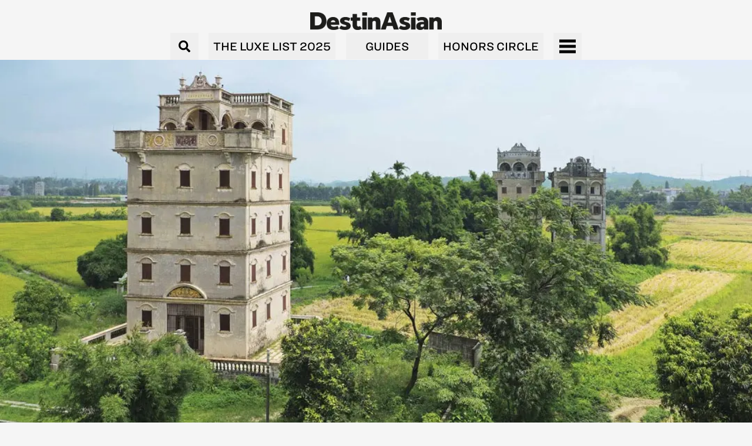

--- FILE ---
content_type: text/html; charset=utf-8
request_url: https://destinasian.com/editorial/discovering-kaipings-architectural-legacy
body_size: 20615
content:
<!DOCTYPE html><html lang="en"><head><meta charSet="utf-8"/><meta property="og:type" content="website"/><meta property="twitter:card" content="summary_large_image"/><meta name="viewport" content="width=device-width, user-scalable=no"/><title>Discovering the Built Heritage of Kaiping</title><meta name="title" content="Discovering the Built Heritage of Kaiping"/><meta itemProp="name" content="Discovering the Built Heritage of Kaiping"/><meta property="og:title" content="Discovering the Built Heritage of Kaiping"/><meta property="twitter:title" content="Discovering the Built Heritage of Kaiping"/><meta name="description" content="The architectural legacy of Guangdong’s Kaiping County begs exploration, from the arcaded to the remarkable watchtowers."/><meta itemProp="description" content="The architectural legacy of Guangdong’s Kaiping County begs exploration, from the arcaded to the remarkable watchtowers."/><meta property="og:description" content="The architectural legacy of Guangdong’s Kaiping County begs exploration, from the arcaded to the remarkable watchtowers."/><meta property="twitter:description" content="The architectural legacy of Guangdong’s Kaiping County begs exploration, from the arcaded to the remarkable watchtowers."/><meta itemProp="image" content="https://staging.destinasian.com/wp-content/uploads/2017/02/Kaiping-Dispatch-Hero-Image.jpg"/><meta property="og:image" content="https://staging.destinasian.com/wp-content/uploads/2017/02/Kaiping-Dispatch-Hero-Image.jpg"/><meta property="twitter:image" content="https://staging.destinasian.com/wp-content/uploads/2017/02/Kaiping-Dispatch-Hero-Image.jpg"/><meta property="og:url" content="https://destinasian.com/editorial/discovering-kaipings-architectural-legacy/"/><meta property="twitter:url" content="https://destinasian.com/editorial/discovering-kaipings-architectural-legacy/"/><meta name="keywords" content="travel magazine, luxury magazine, luxury travel magazine, travel news, travel reviews, luxury travel, hotel and airline booking, hotel reviews, airline news, travel video guides, travel deals, travel contest, travel website, online travel magazine, asia travel, philippines travel, hotel news, best hotels manila, hong kong restaurants, beach holidays, thailand travel, singapore restaurants, luxury train trips, luxury resorts, best hotels beijing, best hotels singapore, luxury holidays asia, japan travel, indonesia travel, southeast asia travel, cultural travel, asia travel magazine, india travel, island getaways, asia cruise, phuket resorts, bali resorts, bangkok restaurants, airline news, adventure travel asia, airline routes, best hotels hong kong, best hotels jakarta, luxe list, luxury travel asia, hong kong travel, bali travel, sri lanka travel, cambodia travel, luxury hotels, best hotels shanghai, vietnam travel, tokyo restaurants, singapore travel, china travel, maldives resorts, luxury cruise, best hotels southeast asia, best hotels tokyo"/><link rel="stylesheet" type="text/css" href="https://cloud.typography.com/7429004/6400032/css/fonts.css"/><link rel="preload" as="image" imageSrcSet="/_next/image?url=%2F_next%2Fstatic%2Fmedia%2Fdestinasian-logo.4ce7f770.png&amp;w=16&amp;q=75 16w, /_next/image?url=%2F_next%2Fstatic%2Fmedia%2Fdestinasian-logo.4ce7f770.png&amp;w=32&amp;q=75 32w, /_next/image?url=%2F_next%2Fstatic%2Fmedia%2Fdestinasian-logo.4ce7f770.png&amp;w=48&amp;q=75 48w, /_next/image?url=%2F_next%2Fstatic%2Fmedia%2Fdestinasian-logo.4ce7f770.png&amp;w=64&amp;q=75 64w, /_next/image?url=%2F_next%2Fstatic%2Fmedia%2Fdestinasian-logo.4ce7f770.png&amp;w=96&amp;q=75 96w, /_next/image?url=%2F_next%2Fstatic%2Fmedia%2Fdestinasian-logo.4ce7f770.png&amp;w=128&amp;q=75 128w, /_next/image?url=%2F_next%2Fstatic%2Fmedia%2Fdestinasian-logo.4ce7f770.png&amp;w=256&amp;q=75 256w, /_next/image?url=%2F_next%2Fstatic%2Fmedia%2Fdestinasian-logo.4ce7f770.png&amp;w=384&amp;q=75 384w, /_next/image?url=%2F_next%2Fstatic%2Fmedia%2Fdestinasian-logo.4ce7f770.png&amp;w=640&amp;q=75 640w, /_next/image?url=%2F_next%2Fstatic%2Fmedia%2Fdestinasian-logo.4ce7f770.png&amp;w=750&amp;q=75 750w, /_next/image?url=%2F_next%2Fstatic%2Fmedia%2Fdestinasian-logo.4ce7f770.png&amp;w=828&amp;q=75 828w, /_next/image?url=%2F_next%2Fstatic%2Fmedia%2Fdestinasian-logo.4ce7f770.png&amp;w=1080&amp;q=75 1080w, /_next/image?url=%2F_next%2Fstatic%2Fmedia%2Fdestinasian-logo.4ce7f770.png&amp;w=1200&amp;q=75 1200w, /_next/image?url=%2F_next%2Fstatic%2Fmedia%2Fdestinasian-logo.4ce7f770.png&amp;w=1920&amp;q=75 1920w, /_next/image?url=%2F_next%2Fstatic%2Fmedia%2Fdestinasian-logo.4ce7f770.png&amp;w=2048&amp;q=75 2048w, /_next/image?url=%2F_next%2Fstatic%2Fmedia%2Fdestinasian-logo.4ce7f770.png&amp;w=3840&amp;q=75 3840w" imageSizes="100%" fetchpriority="high"/><link rel="preload" as="image" imageSrcSet="/_next/image?url=https%3A%2F%2Fstaging.destinasian.com%2Fwp-content%2Fuploads%2F2017%2F02%2FKaiping-Dispatch-Hero-Image.jpg&amp;w=1080&amp;q=75 1x, /_next/image?url=https%3A%2F%2Fstaging.destinasian.com%2Fwp-content%2Fuploads%2F2017%2F02%2FKaiping-Dispatch-Hero-Image.jpg&amp;w=3840&amp;q=75 2x" fetchpriority="high"/><link rel="preload" as="image" imageSrcSet="/_next/image?url=%2F_next%2Fstatic%2Fmedia%2FDAI_logo.c6f969e4.png&amp;w=16&amp;q=75 16w, /_next/image?url=%2F_next%2Fstatic%2Fmedia%2FDAI_logo.c6f969e4.png&amp;w=32&amp;q=75 32w, /_next/image?url=%2F_next%2Fstatic%2Fmedia%2FDAI_logo.c6f969e4.png&amp;w=48&amp;q=75 48w, /_next/image?url=%2F_next%2Fstatic%2Fmedia%2FDAI_logo.c6f969e4.png&amp;w=64&amp;q=75 64w, /_next/image?url=%2F_next%2Fstatic%2Fmedia%2FDAI_logo.c6f969e4.png&amp;w=96&amp;q=75 96w, /_next/image?url=%2F_next%2Fstatic%2Fmedia%2FDAI_logo.c6f969e4.png&amp;w=128&amp;q=75 128w, /_next/image?url=%2F_next%2Fstatic%2Fmedia%2FDAI_logo.c6f969e4.png&amp;w=256&amp;q=75 256w, /_next/image?url=%2F_next%2Fstatic%2Fmedia%2FDAI_logo.c6f969e4.png&amp;w=384&amp;q=75 384w, /_next/image?url=%2F_next%2Fstatic%2Fmedia%2FDAI_logo.c6f969e4.png&amp;w=640&amp;q=75 640w, /_next/image?url=%2F_next%2Fstatic%2Fmedia%2FDAI_logo.c6f969e4.png&amp;w=750&amp;q=75 750w, /_next/image?url=%2F_next%2Fstatic%2Fmedia%2FDAI_logo.c6f969e4.png&amp;w=828&amp;q=75 828w, /_next/image?url=%2F_next%2Fstatic%2Fmedia%2FDAI_logo.c6f969e4.png&amp;w=1080&amp;q=75 1080w, /_next/image?url=%2F_next%2Fstatic%2Fmedia%2FDAI_logo.c6f969e4.png&amp;w=1200&amp;q=75 1200w, /_next/image?url=%2F_next%2Fstatic%2Fmedia%2FDAI_logo.c6f969e4.png&amp;w=1920&amp;q=75 1920w, /_next/image?url=%2F_next%2Fstatic%2Fmedia%2FDAI_logo.c6f969e4.png&amp;w=2048&amp;q=75 2048w, /_next/image?url=%2F_next%2Fstatic%2Fmedia%2FDAI_logo.c6f969e4.png&amp;w=3840&amp;q=75 3840w" imageSizes="100%" fetchpriority="high"/><link rel="preload" as="image" imageSrcSet="/_next/image?url=%2F_next%2Fstatic%2Fmedia%2FDAMAN_logo.114bb565.png&amp;w=16&amp;q=75 16w, /_next/image?url=%2F_next%2Fstatic%2Fmedia%2FDAMAN_logo.114bb565.png&amp;w=32&amp;q=75 32w, /_next/image?url=%2F_next%2Fstatic%2Fmedia%2FDAMAN_logo.114bb565.png&amp;w=48&amp;q=75 48w, /_next/image?url=%2F_next%2Fstatic%2Fmedia%2FDAMAN_logo.114bb565.png&amp;w=64&amp;q=75 64w, /_next/image?url=%2F_next%2Fstatic%2Fmedia%2FDAMAN_logo.114bb565.png&amp;w=96&amp;q=75 96w, /_next/image?url=%2F_next%2Fstatic%2Fmedia%2FDAMAN_logo.114bb565.png&amp;w=128&amp;q=75 128w, /_next/image?url=%2F_next%2Fstatic%2Fmedia%2FDAMAN_logo.114bb565.png&amp;w=256&amp;q=75 256w, /_next/image?url=%2F_next%2Fstatic%2Fmedia%2FDAMAN_logo.114bb565.png&amp;w=384&amp;q=75 384w, /_next/image?url=%2F_next%2Fstatic%2Fmedia%2FDAMAN_logo.114bb565.png&amp;w=640&amp;q=75 640w, /_next/image?url=%2F_next%2Fstatic%2Fmedia%2FDAMAN_logo.114bb565.png&amp;w=750&amp;q=75 750w, /_next/image?url=%2F_next%2Fstatic%2Fmedia%2FDAMAN_logo.114bb565.png&amp;w=828&amp;q=75 828w, /_next/image?url=%2F_next%2Fstatic%2Fmedia%2FDAMAN_logo.114bb565.png&amp;w=1080&amp;q=75 1080w, /_next/image?url=%2F_next%2Fstatic%2Fmedia%2FDAMAN_logo.114bb565.png&amp;w=1200&amp;q=75 1200w, /_next/image?url=%2F_next%2Fstatic%2Fmedia%2FDAMAN_logo.114bb565.png&amp;w=1920&amp;q=75 1920w, /_next/image?url=%2F_next%2Fstatic%2Fmedia%2FDAMAN_logo.114bb565.png&amp;w=2048&amp;q=75 2048w, /_next/image?url=%2F_next%2Fstatic%2Fmedia%2FDAMAN_logo.114bb565.png&amp;w=3840&amp;q=75 3840w" imageSizes="100%" fetchpriority="high"/><link rel="preload" as="image" imageSrcSet="/_next/image?url=%2F_next%2Fstatic%2Fmedia%2FPrestige_logo.aab81d37.png&amp;w=16&amp;q=75 16w, /_next/image?url=%2F_next%2Fstatic%2Fmedia%2FPrestige_logo.aab81d37.png&amp;w=32&amp;q=75 32w, /_next/image?url=%2F_next%2Fstatic%2Fmedia%2FPrestige_logo.aab81d37.png&amp;w=48&amp;q=75 48w, /_next/image?url=%2F_next%2Fstatic%2Fmedia%2FPrestige_logo.aab81d37.png&amp;w=64&amp;q=75 64w, /_next/image?url=%2F_next%2Fstatic%2Fmedia%2FPrestige_logo.aab81d37.png&amp;w=96&amp;q=75 96w, /_next/image?url=%2F_next%2Fstatic%2Fmedia%2FPrestige_logo.aab81d37.png&amp;w=128&amp;q=75 128w, /_next/image?url=%2F_next%2Fstatic%2Fmedia%2FPrestige_logo.aab81d37.png&amp;w=256&amp;q=75 256w, /_next/image?url=%2F_next%2Fstatic%2Fmedia%2FPrestige_logo.aab81d37.png&amp;w=384&amp;q=75 384w, /_next/image?url=%2F_next%2Fstatic%2Fmedia%2FPrestige_logo.aab81d37.png&amp;w=640&amp;q=75 640w, /_next/image?url=%2F_next%2Fstatic%2Fmedia%2FPrestige_logo.aab81d37.png&amp;w=750&amp;q=75 750w, /_next/image?url=%2F_next%2Fstatic%2Fmedia%2FPrestige_logo.aab81d37.png&amp;w=828&amp;q=75 828w, /_next/image?url=%2F_next%2Fstatic%2Fmedia%2FPrestige_logo.aab81d37.png&amp;w=1080&amp;q=75 1080w, /_next/image?url=%2F_next%2Fstatic%2Fmedia%2FPrestige_logo.aab81d37.png&amp;w=1200&amp;q=75 1200w, /_next/image?url=%2F_next%2Fstatic%2Fmedia%2FPrestige_logo.aab81d37.png&amp;w=1920&amp;q=75 1920w, /_next/image?url=%2F_next%2Fstatic%2Fmedia%2FPrestige_logo.aab81d37.png&amp;w=2048&amp;q=75 2048w, /_next/image?url=%2F_next%2Fstatic%2Fmedia%2FPrestige_logo.aab81d37.png&amp;w=3840&amp;q=75 3840w" imageSizes="100%" fetchpriority="high"/><link rel="preload" as="image" imageSrcSet="/_next/image?url=%2F_next%2Fstatic%2Fmedia%2FScop3_logo.3230c1dc.png&amp;w=16&amp;q=75 16w, /_next/image?url=%2F_next%2Fstatic%2Fmedia%2FScop3_logo.3230c1dc.png&amp;w=32&amp;q=75 32w, /_next/image?url=%2F_next%2Fstatic%2Fmedia%2FScop3_logo.3230c1dc.png&amp;w=48&amp;q=75 48w, /_next/image?url=%2F_next%2Fstatic%2Fmedia%2FScop3_logo.3230c1dc.png&amp;w=64&amp;q=75 64w, /_next/image?url=%2F_next%2Fstatic%2Fmedia%2FScop3_logo.3230c1dc.png&amp;w=96&amp;q=75 96w, /_next/image?url=%2F_next%2Fstatic%2Fmedia%2FScop3_logo.3230c1dc.png&amp;w=128&amp;q=75 128w, /_next/image?url=%2F_next%2Fstatic%2Fmedia%2FScop3_logo.3230c1dc.png&amp;w=256&amp;q=75 256w, /_next/image?url=%2F_next%2Fstatic%2Fmedia%2FScop3_logo.3230c1dc.png&amp;w=384&amp;q=75 384w, /_next/image?url=%2F_next%2Fstatic%2Fmedia%2FScop3_logo.3230c1dc.png&amp;w=640&amp;q=75 640w, /_next/image?url=%2F_next%2Fstatic%2Fmedia%2FScop3_logo.3230c1dc.png&amp;w=750&amp;q=75 750w, /_next/image?url=%2F_next%2Fstatic%2Fmedia%2FScop3_logo.3230c1dc.png&amp;w=828&amp;q=75 828w, /_next/image?url=%2F_next%2Fstatic%2Fmedia%2FScop3_logo.3230c1dc.png&amp;w=1080&amp;q=75 1080w, /_next/image?url=%2F_next%2Fstatic%2Fmedia%2FScop3_logo.3230c1dc.png&amp;w=1200&amp;q=75 1200w, /_next/image?url=%2F_next%2Fstatic%2Fmedia%2FScop3_logo.3230c1dc.png&amp;w=1920&amp;q=75 1920w, /_next/image?url=%2F_next%2Fstatic%2Fmedia%2FScop3_logo.3230c1dc.png&amp;w=2048&amp;q=75 2048w, /_next/image?url=%2F_next%2Fstatic%2Fmedia%2FScop3_logo.3230c1dc.png&amp;w=3840&amp;q=75 3840w" imageSizes="100%" fetchpriority="high"/><meta name="next-head-count" content="26"/><link rel="preload" href="/_next/static/media/33b26eb373ecdf02-s.p.woff2" as="font" type="font/woff2" crossorigin="anonymous" data-next-font="size-adjust"/><link rel="preload" href="/_next/static/media/23081e227a96aa1a-s.p.woff2" as="font" type="font/woff2" crossorigin="anonymous" data-next-font="size-adjust"/><link rel="preload" href="/_next/static/media/2cc74b96cdc9383d-s.p.woff2" as="font" type="font/woff2" crossorigin="anonymous" data-next-font="size-adjust"/><link rel="preload" href="/_next/static/media/c99ef75952aca458-s.p.woff2" as="font" type="font/woff2" crossorigin="anonymous" data-next-font="size-adjust"/><link rel="preload" href="/_next/static/media/7c1535108079abc4-s.p.woff2" as="font" type="font/woff2" crossorigin="anonymous" data-next-font="size-adjust"/><link rel="preload" href="/_next/static/media/cf1f69a0c8aed54d-s.p.woff2" as="font" type="font/woff2" crossorigin="anonymous" data-next-font="size-adjust"/><link rel="preload" href="/_next/static/media/eafabf029ad39a43-s.p.woff2" as="font" type="font/woff2" crossorigin="anonymous" data-next-font="size-adjust"/><link rel="preload" href="/_next/static/media/8888a3826f4a3af4-s.p.woff2" as="font" type="font/woff2" crossorigin="anonymous" data-next-font="size-adjust"/><link rel="preload" href="/_next/static/media/0484562807a97172-s.p.woff2" as="font" type="font/woff2" crossorigin="anonymous" data-next-font="size-adjust"/><link rel="preload" href="/_next/static/media/b957ea75a84b6ea7-s.p.woff2" as="font" type="font/woff2" crossorigin="anonymous" data-next-font="size-adjust"/><link rel="preload" href="/_next/static/media/cd914ecf9c9071d5-s.p.woff2" as="font" type="font/woff2" crossorigin="anonymous" data-next-font="size-adjust"/><link rel="preload" href="/_next/static/media/0a86735c6520d94f-s.p.woff2" as="font" type="font/woff2" crossorigin="anonymous" data-next-font="size-adjust"/><link rel="preload" href="/_next/static/css/062e2d6167d6d4d9.css" as="style"/><link rel="stylesheet" href="/_next/static/css/062e2d6167d6d4d9.css" data-n-g=""/><link rel="preload" href="/_next/static/css/7989bb976ffccde3.css" as="style"/><link rel="stylesheet" href="/_next/static/css/7989bb976ffccde3.css"/><link rel="preload" href="/_next/static/css/518d2dc577f500a6.css" as="style"/><link rel="stylesheet" href="/_next/static/css/518d2dc577f500a6.css"/><link rel="preload" href="/_next/static/css/7f21acc62cf595be.css" as="style"/><link rel="stylesheet" href="/_next/static/css/7f21acc62cf595be.css"/><link rel="preload" href="/_next/static/css/06371ee0a1e7901f.css" as="style"/><link rel="stylesheet" href="/_next/static/css/06371ee0a1e7901f.css"/><link rel="preload" href="/_next/static/css/ec6d091ca57ddba4.css" as="style"/><link rel="stylesheet" href="/_next/static/css/ec6d091ca57ddba4.css"/><link rel="preload" href="/_next/static/css/7d31b3a2d8089c22.css" as="style"/><link rel="stylesheet" href="/_next/static/css/7d31b3a2d8089c22.css"/><link rel="preload" href="/_next/static/css/82a259c2d60f5fdc.css" as="style"/><link rel="stylesheet" href="/_next/static/css/82a259c2d60f5fdc.css"/><link rel="preload" href="/_next/static/css/ddded74a60ef543e.css" as="style"/><link rel="stylesheet" href="/_next/static/css/ddded74a60ef543e.css"/><link rel="preload" href="/_next/static/css/1db0afc800eff833.css" as="style"/><link rel="stylesheet" href="/_next/static/css/1db0afc800eff833.css"/><link rel="preload" href="/_next/static/css/9456e291d6624128.css" as="style"/><link rel="stylesheet" href="/_next/static/css/9456e291d6624128.css"/><link rel="preload" href="/_next/static/css/74f6e0c1bc06780e.css" as="style"/><link rel="stylesheet" href="/_next/static/css/74f6e0c1bc06780e.css"/><link rel="preload" href="/_next/static/css/ddd37f098dbde3af.css" as="style"/><link rel="stylesheet" href="/_next/static/css/ddd37f098dbde3af.css"/><noscript data-n-css=""></noscript><script defer="" nomodule="" src="/_next/static/chunks/polyfills-42372ed130431b0a.js"></script><script defer="" src="/_next/static/chunks/6791.54e92746c2054b61.js"></script><script defer="" src="/_next/static/chunks/534.167de504482ae324.js"></script><script defer="" src="/_next/static/chunks/1bfc9850.faa7bea3ff09f974.js"></script><script defer="" src="/_next/static/chunks/5572.881d778f9b391973.js"></script><script defer="" src="/_next/static/chunks/6440.55a76caac27e86f3.js"></script><script defer="" src="/_next/static/chunks/5315.a58c700a68185585.js"></script><script defer="" src="/_next/static/chunks/7228.36f280c39c105d2b.js"></script><script defer="" src="/_next/static/chunks/8522.dc9098fd10b3b040.js"></script><script defer="" src="/_next/static/chunks/3785.8dbb6dc2e7cc376f.js"></script><script defer="" src="/_next/static/chunks/4630.52156469f1729d98.js"></script><script defer="" src="/_next/static/chunks/4563.fbaa3b8e2634af14.js"></script><script defer="" src="/_next/static/chunks/2631.a20375fc9749fb43.js"></script><script defer="" src="/_next/static/chunks/6754.41ac53d743827308.js"></script><script defer="" src="/_next/static/chunks/9246.1e021105c9ece69f.js"></script><script defer="" src="/_next/static/chunks/193.3ccac765e15d55f2.js"></script><script defer="" src="/_next/static/chunks/4678.d88a20e99f266274.js"></script><script defer="" src="/_next/static/chunks/3565.a64ebb4811fe34b8.js"></script><script defer="" src="/_next/static/chunks/925.1fd7f5084b8f7b58.js"></script><script defer="" src="/_next/static/chunks/5885.6168fb4182f8e64a.js"></script><script src="/_next/static/chunks/webpack-1eed59c257ffe29f.js" defer=""></script><script src="/_next/static/chunks/framework-da27f7ca4b93e2a2.js" defer=""></script><script src="/_next/static/chunks/main-9eb933487a29a919.js" defer=""></script><script src="/_next/static/chunks/pages/_app-4248e5a0473ea91c.js" defer=""></script><script src="/_next/static/chunks/pages/%5B...wordpressNode%5D-e6d0d1e4a634aabf.js" defer=""></script><script src="/_next/static/v8B_AtUhBQvm2OzvNLkI5/_buildManifest.js" defer=""></script><script src="/_next/static/v8B_AtUhBQvm2OzvNLkI5/_ssgManifest.js" defer=""></script></head><body><div id="__next"><main class="__variable_d2b87b __variable_be8d20"><header class="Header_component__d1YtJ"><div class="Header_navbar__V_8gf"><a class="Header_title__c_SMt" href="/"><div class="Header_brand__00eGk"><img alt="Destinasian Logo" fetchpriority="high" decoding="async" data-nimg="fill" style="position:absolute;height:100%;width:100%;left:0;top:0;right:0;bottom:0;color:transparent" sizes="100%" srcSet="/_next/image?url=%2F_next%2Fstatic%2Fmedia%2Fdestinasian-logo.4ce7f770.png&amp;w=16&amp;q=75 16w, /_next/image?url=%2F_next%2Fstatic%2Fmedia%2Fdestinasian-logo.4ce7f770.png&amp;w=32&amp;q=75 32w, /_next/image?url=%2F_next%2Fstatic%2Fmedia%2Fdestinasian-logo.4ce7f770.png&amp;w=48&amp;q=75 48w, /_next/image?url=%2F_next%2Fstatic%2Fmedia%2Fdestinasian-logo.4ce7f770.png&amp;w=64&amp;q=75 64w, /_next/image?url=%2F_next%2Fstatic%2Fmedia%2Fdestinasian-logo.4ce7f770.png&amp;w=96&amp;q=75 96w, /_next/image?url=%2F_next%2Fstatic%2Fmedia%2Fdestinasian-logo.4ce7f770.png&amp;w=128&amp;q=75 128w, /_next/image?url=%2F_next%2Fstatic%2Fmedia%2Fdestinasian-logo.4ce7f770.png&amp;w=256&amp;q=75 256w, /_next/image?url=%2F_next%2Fstatic%2Fmedia%2Fdestinasian-logo.4ce7f770.png&amp;w=384&amp;q=75 384w, /_next/image?url=%2F_next%2Fstatic%2Fmedia%2Fdestinasian-logo.4ce7f770.png&amp;w=640&amp;q=75 640w, /_next/image?url=%2F_next%2Fstatic%2Fmedia%2Fdestinasian-logo.4ce7f770.png&amp;w=750&amp;q=75 750w, /_next/image?url=%2F_next%2Fstatic%2Fmedia%2Fdestinasian-logo.4ce7f770.png&amp;w=828&amp;q=75 828w, /_next/image?url=%2F_next%2Fstatic%2Fmedia%2Fdestinasian-logo.4ce7f770.png&amp;w=1080&amp;q=75 1080w, /_next/image?url=%2F_next%2Fstatic%2Fmedia%2Fdestinasian-logo.4ce7f770.png&amp;w=1200&amp;q=75 1200w, /_next/image?url=%2F_next%2Fstatic%2Fmedia%2Fdestinasian-logo.4ce7f770.png&amp;w=1920&amp;q=75 1920w, /_next/image?url=%2F_next%2Fstatic%2Fmedia%2Fdestinasian-logo.4ce7f770.png&amp;w=2048&amp;q=75 2048w, /_next/image?url=%2F_next%2Fstatic%2Fmedia%2Fdestinasian-logo.4ce7f770.png&amp;w=3840&amp;q=75 3840w" src="/_next/image?url=%2F_next%2Fstatic%2Fmedia%2Fdestinasian-logo.4ce7f770.png&amp;w=3840&amp;q=75"/></div></a></div></header><div class="SecondaryHeader_navigation-wrapper__s_v8t"><div class="SecondaryHeader_menu-wrapper__T0xKy"><button type="button" class="SecondaryHeader_search-menu-button__r5Lmz" aria-controls="SecondaryHeader_search-bar-wrapper__SqG4d" aria-expanded="true"><svg stroke="currentColor" fill="currentColor" stroke-width="0" viewBox="0 0 512 512" class="SecondaryHeader_search-icon__pHZ8k" height="1em" width="1em" xmlns="http://www.w3.org/2000/svg"><path d="M505 442.7L405.3 343c-4.5-4.5-10.6-7-17-7H372c27.6-35.3 44-79.7 44-128C416 93.1 322.9 0 208 0S0 93.1 0 208s93.1 208 208 208c48.3 0 92.7-16.4 128-44v16.3c0 6.4 2.5 12.5 7 17l99.7 99.7c9.4 9.4 24.6 9.4 33.9 0l28.3-28.3c9.4-9.4 9.4-24.6.1-34zM208 336c-70.7 0-128-57.2-128-128 0-70.7 57.2-128 128-128 70.7 0 128 57.2 128 128 0 70.7-57.2 128-128 128z"></path></svg></button><button type="button" class="SecondaryHeader_menu-button__Q_pqz" aria-controls="SecondaryHeader_rca-menu-wrapper__EGX_N" aria-expanded="true"><div class="SecondaryHeader_menu-title__fxr4H">The Luxe List 2025</div></button><button type="button" class="SecondaryHeader_menu-button__Q_pqz" aria-controls="SecondaryHeader_full-menu-content__jxMTL" aria-expanded="true"><div class="SecondaryHeader_menu-title__fxr4H">Guides</div></button><button type="button" class="SecondaryHeader_menu-button__Q_pqz" aria-controls="SecondaryHeader_hc-menu-wrapper__gF8cK" aria-expanded="true"><div class="SecondaryHeader_menu-title__fxr4H">Honors Circle</div></button><button type="button" class="SecondaryHeader_burger-menu-button__2qNgC" aria-controls="burger-bar-wrapper" aria-expanded="true"><div class="SecondaryHeader_burger-icon__SUY9_"><svg width="28" height="23" viewBox="0 0 28 23" fill="none" xmlns="http://www.w3.org/2000/svg"><rect width="28" height="5" fill="#000000"></rect><rect y="9" width="28" height="5" fill="#000000"></rect><rect y="18" width="28" height="5" fill="#000000"></rect></svg></div></button></div></div><div class="SecondaryHeader_search-bar-wrapper__SqG4d"><div class="SecondaryHeader_search-bg-wrapper__EWY_G"><div class="SecondaryHeader_search-input-wrapper__u2BM7"><div class="SearchInput_wrapper__eeNhw"><label class="sr-only" for="search">Search</label><input id="search" name="search" class="SearchInput_input__Jv9pK" type="text" autoComplete="off" value=""/><button class="SearchInput_closeIcon___oRDy"><svg version="1.0" xmlns="http://www.w3.org/2000/svg" width="512.000000pt" height="512.000000pt" viewBox="0 0 512.000000 512.000000" preserveAspectRatio="xMidYMid meet"><g transform="translate(0.000000,512.000000) scale(0.100000,-0.100000)" fill="none" stroke="none"><path d="M2330 5109 c-305 -29 -646 -126 -910 -259 -273 -138 -559 -356 -755 -576 -384 -432 -602 -931 -655 -1499 -41 -446 55 -949 260 -1355 138 -273 356 -559 576 -755 432 -384 931 -602 1499 -655 446 -41 949 55 1355 260 273 138 559 356 755 576 384 432 602 931 655 1499 41 446 -55 949 -260 1355 -138 273 -356 559 -576 755 -432 384 -931 602 -1499 655 -125 11 -320 11 -445 -1z m-193 -1701 l423 -423 425 425 425 425 212 -213 213 -212 -425 -425 -425 -425 425 -425 425 -425 -213 -212 -212 -213 -425 425 -425 425 -425 -425 -425 -425 -212 213 -213 212 425 425 425 425 -425 425 -425 425 210 210 c115 115 212 210 215 210 3 0 195 -190 427 -422z"></path></g></svg></button></div></div><div class="SecondaryHeader_search-header-wrapper__2Ew1r"><nav class="NavigationMenu_component__l7tMz SecondaryHeader_third-navigation___AB9A" role="navigation"><ul class="NavigationMenu_menu-name__r1t14"></ul><ul class="NavigationMenu_menu__FxcPv"></ul></nav><nav class="NavigationMenu_component__l7tMz SecondaryHeader_fourth-navigation__NgzYy" role="navigation"><ul class="NavigationMenu_menu-name__r1t14"></ul><ul class="NavigationMenu_menu__FxcPv"></ul></nav></div><div class="SecondaryHeader_search-result-wrapper__EP_hQ"></div></div></div><div class="SecondaryHeader_full-menu-content__jxMTL"><div class="SecondaryHeader_full-menu-wrapper__zx3jR"><div class="TravelGuidesMenu_component__88wJE"><div class="TravelGuidesMenu_full-menu-content__GyCql"><div class="TravelGuidesMenu_menu-wrapper__2uMHt"><nav class="NavigationMenu_component__l7tMz footer-navigation" role="navigation"><ul class="NavigationMenu_menu-name__r1t14"></ul><ul class="NavigationMenu_menu__FxcPv"></ul></nav></div></div></div></div></div><div class="SecondaryHeader_rca-menu-wrapper__EGX_N"><div class="mx-auto my-0 flex max-w-[100vw] justify-center md:max-w-[700px] "><div role="status"><svg aria-hidden="true" class="mr-2 h-[80vh] w-8 animate-spin fill-black text-gray-200 dark:text-gray-600" viewBox="0 0 100 101" fill="none" xmlns="http://www.w3.org/2000/svg"><path d="M100 50.5908C100 78.2051 77.6142 100.591 50 100.591C22.3858 100.591 0 78.2051 0 50.5908C0 22.9766 22.3858 0.59082 50 0.59082C77.6142 0.59082 100 22.9766 100 50.5908ZM9.08144 50.5908C9.08144 73.1895 27.4013 91.5094 50 91.5094C72.5987 91.5094 90.9186 73.1895 90.9186 50.5908C90.9186 27.9921 72.5987 9.67226 50 9.67226C27.4013 9.67226 9.08144 27.9921 9.08144 50.5908Z" fill="currentColor"></path><path d="M93.9676 39.0409C96.393 38.4038 97.8624 35.9116 97.0079 33.5539C95.2932 28.8227 92.871 24.3692 89.8167 20.348C85.8452 15.1192 80.8826 10.7238 75.2124 7.41289C69.5422 4.10194 63.2754 1.94025 56.7698 1.05124C51.7666 0.367541 46.6976 0.446843 41.7345 1.27873C39.2613 1.69328 37.813 4.19778 38.4501 6.62326C39.0873 9.04874 41.5694 10.4717 44.0505 10.1071C47.8511 9.54855 51.7191 9.52689 55.5402 10.0491C60.8642 10.7766 65.9928 12.5457 70.6331 15.2552C75.2735 17.9648 79.3347 21.5619 82.5849 25.841C84.9175 28.9121 86.7997 32.2913 88.1811 35.8758C89.083 38.2158 91.5421 39.6781 93.9676 39.0409Z" fill="currentFill"></path></svg></div></div></div><div class="SecondaryHeader_full-menu-content__jxMTL"><div class="SecondaryHeader_hc-menu-wrapper__gF8cK"><div class="HCMenu_component__k8yQ9"><div class="HCMenu_full-menu-content__qvMGS"><div class="HCMenu_hc-menu-header__nU7VD"></div><div id="" class="HCMenu_menu-wrapper__etqmo"><ul class="HCMenu_menu__GhU0e"></ul></div></div></div></div></div><div class="SecondaryHeader_burger-menu-wrapper__EaMqI"><div class="mx-auto my-0 flex max-w-[100vw] justify-center md:max-w-[700px] "><div role="status"><svg aria-hidden="true" class="mr-2 h-[80vh] w-8 animate-spin fill-black text-gray-200 dark:text-gray-600" viewBox="0 0 100 101" fill="none" xmlns="http://www.w3.org/2000/svg"><path d="M100 50.5908C100 78.2051 77.6142 100.591 50 100.591C22.3858 100.591 0 78.2051 0 50.5908C0 22.9766 22.3858 0.59082 50 0.59082C77.6142 0.59082 100 22.9766 100 50.5908ZM9.08144 50.5908C9.08144 73.1895 27.4013 91.5094 50 91.5094C72.5987 91.5094 90.9186 73.1895 90.9186 50.5908C90.9186 27.9921 72.5987 9.67226 50 9.67226C27.4013 9.67226 9.08144 27.9921 9.08144 50.5908Z" fill="currentColor"></path><path d="M93.9676 39.0409C96.393 38.4038 97.8624 35.9116 97.0079 33.5539C95.2932 28.8227 92.871 24.3692 89.8167 20.348C85.8452 15.1192 80.8826 10.7238 75.2124 7.41289C69.5422 4.10194 63.2754 1.94025 56.7698 1.05124C51.7666 0.367541 46.6976 0.446843 41.7345 1.27873C39.2613 1.69328 37.813 4.19778 38.4501 6.62326C39.0873 9.04874 41.5694 10.4717 44.0505 10.1071C47.8511 9.54855 51.7191 9.52689 55.5402 10.0491C60.8642 10.7766 65.9928 12.5457 70.6331 15.2552C75.2735 17.9648 79.3347 21.5619 82.5849 25.841C84.9175 28.9121 86.7997 32.2913 88.1811 35.8758C89.083 38.2158 91.5421 39.6781 93.9676 39.0409Z" fill="currentFill"></path></svg></div></div></div><main id="main-content" tabindex="-1" class="Main_component__n9ANF relative top-[-0.75rem] sm:top-[-1rem]"><div class="SingleEditorialFeaturedImage_component__8sd2Q"><div class="SingleEditorialFeaturedImage_image-wrapper__ufMm1"><figure class="image"><img alt="" fetchpriority="high" width="1080" height="720" decoding="async" data-nimg="1" style="color:transparent" srcSet="/_next/image?url=https%3A%2F%2Fstaging.destinasian.com%2Fwp-content%2Fuploads%2F2017%2F02%2FKaiping-Dispatch-Hero-Image.jpg&amp;w=1080&amp;q=75 1x, /_next/image?url=https%3A%2F%2Fstaging.destinasian.com%2Fwp-content%2Fuploads%2F2017%2F02%2FKaiping-Dispatch-Hero-Image.jpg&amp;w=3840&amp;q=75 2x" src="/_next/image?url=https%3A%2F%2Fstaging.destinasian.com%2Fwp-content%2Fuploads%2F2017%2F02%2FKaiping-Dispatch-Hero-Image.jpg&amp;w=3840&amp;q=75"/></figure></div></div><div class="SingleEditorialEntryHeader_component__wiVG4"><div class="SingleEditorialEntryHeader_header-wrapper__cA7P5"><a href="/travel-guide/china"><div class="SingleEditorialEntryHeader_category-name__dTHFE"> <!-- -->China</div></a><h1 class="SingleEditorialEntryHeader_title__Xvczo"> <!-- -->Discovering the Built Heritage of Kaiping</h1><time class="SingleEditorialEntryHeader_meta-wrapper__6c8hm" dateTime="2017-02-17T15:30:54">By <!-- --> <!-- -->Thomas Bird<!-- --> <!-- -->-<!-- --> <!-- -->February 17, 2017</time></div></div><article class="ContentWrapperEditorial_component__VUQn9"><div class="ContentWrapperEditorial_with-slider-wrapper__edxDb"><div class="ContentWrapperEditorial_content-wrapper__u9j9M"></div></div></article><article class="EntryRelatedStories_component__rdsEa"><div class="EntryRelatedStories_entry-wrapper__ssP60"><div class="EntryRelatedStories_entry-title__x4Mey">Related Stories</div><div class="EntryRelatedStories_entry-border__UM3Mh"></div></div></article></main><footer class="Footer_component__5P1vX"><div class="Footer_container-wrapper__gFCys"><div class="Footer_first-wrapper__8rzLy"><div class="undefined mb-12"><div>
        <div id="mc_embed_shell">
          <div id="mc_embed_signup">
            <form action="https://destinasian.us5.list-manage.com/subscribe/post?u=ee44e7f13f448e90776db3877&amp;id=d4a22bd002&amp;f_id=00d7c2e1f0" 
              method="post" target="_blank" class="validate">
              <div id="mc_embed_signup_scroll">
                <h2>Stay inspired with our DestinAsian newsletters</h2>
                <div class="divider"></div>
                <div class="content-wrapper">
                  <div class="mc-field-wrapper-footer mc-field-group input-group">
                    <ul>
                      <li>
                        <div class="container-check">
                          <input
                            type="checkbox"
                            name="group[7601][4]"
                            id="mce-group[7601]-7601-2"
                            class="checkbox-button"
                            checked
                          />
                          <label for="mce-group[7601]-7601-2">Travel News</label>
                        </div>
                      </li>
                      <li>
                        <div class="container-check">
                          <input
                            type="checkbox"
                            name="group[7601][1]"
                            id="mce-group[7601]-7601-0"
                            class="checkbox-button"
                          />
                          <label for="mce-group[7601]-7601-0">Airline News</label>
                        </div>
                      </li>
                      <li>
                        <div class="container-check">
                          <input
                            type="checkbox"
                            name="group[7601][2]"
                            id="mce-group[7601]-7601-1"
                            class="checkbox-button"
                          />
                          <label for="mce-group[7601]-7601-1"
                            >Contests/Partner Offers</label
                          >
                        </div>
                      </li>
                    </ul>
                  </div>
                  <div class="mc-field-wrapper-footer-column mc-field-group-two-column">
                    <div class="mc-field-group mc-field-name">
                      <input
                        type="text"
                        name="FNAME"
                        class="text text-form"
                        id="mce-FNAME"
                        placeholder="Name"
                        value=""
                      />
                    </div>
                    <div class="mc-field-group mc-field-country"><select name="MMERGE6" class="text select-form footer-form" id="mce-MMERGE6">
                        <option value="" disabled selected>Country</option>
                        <option value="United States of America">United States of America</option>
                        <option value="Aaland Islands">Aaland Islands</option>
                        <option value="Afghanistan">Afghanistan</option>
                        <option value="Albania">Albania</option>
                        <option value="Algeria">Algeria</option>
                        <option value="American Samoa">American Samoa</option>
                        <option value="Andorra">Andorra</option>
                        <option value="Angola">Angola</option>
                        <option value="Anguilla">Anguilla</option>
                        <option value="Antarctica">Antarctica</option>
                        <option value="Antigua And Barbuda">Antigua And Barbuda</option>
                        <option value="Argentina">Argentina</option>
                        <option value="Armenia">Armenia</option>
                        <option value="Aruba">Aruba</option>
                        <option value="Australia">Australia</option>
                        <option value="Austria">Austria</option>
                        <option value="Azerbaijan">Azerbaijan</option>
                        <option value="Bahamas">Bahamas</option>
                        <option value="Bahrain">Bahrain</option>
                        <option value="Bangladesh">Bangladesh</option>
                        <option value="Barbados">Barbados</option>
                        <option value="Belarus">Belarus</option>
                        <option value="Belgium">Belgium</option>
                        <option value="Belize">Belize</option>
                        <option value="Benin">Benin</option>
                        <option value="Bermuda">Bermuda</option>
                        <option value="Bhutan">Bhutan</option>
                        <option value="Bolivia">Bolivia</option>
                        <option value="Bosnia and Herzegovina">Bosnia and Herzegovina</option>
                        <option value="Botswana">Botswana</option>
                        <option value="Bouvet Island">Bouvet Island</option>
                        <option value="Brazil">Brazil</option>
                        <option value="British Indian Ocean Territory">British Indian Ocean Territory</option>
                        <option value="Brunei Darussalam">Brunei Darussalam</option>
                        <option value="Bulgaria">Bulgaria</option>
                        <option value="Burkina Faso">Burkina Faso</option>
                        <option value="Burundi">Burundi</option>
                        <option value="Cambodia">Cambodia</option>
                        <option value="Cameroon">Cameroon</option>
                        <option value="Canada">Canada</option>
                        <option value="Cape Verde">Cape Verde</option>
                        <option value="Cayman Islands">Cayman Islands</option>
                        <option value="Central African Republic">Central African Republic</option>
                        <option value="Chad">Chad</option>
                        <option value="Chile">Chile</option>
                        <option value="China">China</option>
                        <option value="Christmas Island">Christmas Island</option>
                        <option value="Cocos (Keeling) Islands">Cocos (Keeling) Islands</option>
                        <option value="Colombia">Colombia</option>
                        <option value="Comoros">Comoros</option>
                        <option value="Congo">Congo</option>
                        <option value="Cook Islands">Cook Islands</option>
                        <option value="Costa Rica">Costa Rica</option>
                        <option value="Cote D'Ivoire">Cote D'Ivoire</option>
                        <option value="Croatia">Croatia</option>
                        <option value="Cuba">Cuba</option>
                        <option value="Curacao">Curacao</option>
                        <option value="Cyprus">Cyprus</option>
                        <option value="Czech Republic">Czech Republic</option>
                        <option value="Denmark">Denmark</option>
                        <option value="Djibouti">Djibouti</option>
                        <option value="Dominica">Dominica</option>
                        <option value="Dominican Republic">Dominican Republic</option>
                        <option value="East Timor">East Timor</option>
                        <option value="Ecuador">Ecuador</option>
                        <option value="Egypt">Egypt</option>
                        <option value="El Salvador">El Salvador</option>
                        <option value="Equatorial Guinea">Equatorial Guinea</option>
                        <option value="Eritrea">Eritrea</option>
                        <option value="Estonia">Estonia</option>
                        <option value="Ethiopia">Ethiopia</option>
                        <option value="Falkland Islands">Falkland Islands</option>
                        <option value="Faroe Islands">Faroe Islands</option>
                        <option value="Fiji">Fiji</option>
                        <option value="Finland">Finland</option>
                        <option value="France">France</option>
                        <option value="French Guiana">French Guiana</option>
                        <option value="French Polynesia">French Polynesia</option>
                        <option value="French Southern Territories">French Southern Territories</option>
                        <option value="Gabon">Gabon</option>
                        <option value="Gambia">Gambia</option>
                        <option value="Georgia">Georgia</option>
                        <option value="Germany">Germany</option>
                        <option value="Ghana">Ghana</option>
                        <option value="Gibraltar">Gibraltar</option>
                        <option value="Greece">Greece</option>
                        <option value="Greenland">Greenland</option>
                        <option value="Grenada">Grenada</option>
                        <option value="Guadeloupe">Guadeloupe</option>
                        <option value="Guam">Guam</option>
                        <option value="Guatemala">Guatemala</option>
                        <option value="Guernsey">Guernsey</option>
                        <option value="Guinea">Guinea</option>
                        <option value="Guinea-Bissau">Guinea-Bissau</option>
                        <option value="Guyana">Guyana</option>
                        <option value="Haiti">Haiti</option>
                        <option value="Heard and Mc Donald Islands">Heard and Mc Donald Islands</option>
                        <option value="Honduras">Honduras</option>
                        <option value="Hong Kong">Hong Kong</option>
                        <option value="Hungary">Hungary</option>
                        <option value="Iceland">Iceland</option>
                        <option value="India">India</option>
                        <option value="Indonesia">Indonesia</option>
                        <option value="Iran">Iran</option>
                        <option value="Iraq">Iraq</option>
                        <option value="Ireland">Ireland</option>
                        <option value="Israel">Israel</option>
                        <option value="Italy">Italy</option>
                        <option value="Jamaica">Jamaica</option>
                        <option value="Japan">Japan</option>
                        <option value="Jersey  (Channel Islands)">Jersey (Channel Islands)</option>
                        <option value="Jordan">Jordan</option>
                        <option value="Kazakhstan">Kazakhstan</option>
                        <option value="Kenya">Kenya</option>
                        <option value="Kiribati">Kiribati</option>
                        <option value="Kosovo">Kosovo</option>
                        <option value="Kuwait">Kuwait</option>
                        <option value="Kyrgyzstan">Kyrgyzstan</option>
                        <option value="Lao People's Democratic Republic">Lao People's Democratic Republic</option>
                        <option value="Latvia">Latvia</option>
                        <option value="Lebanon">Lebanon</option>
                        <option value="Lesotho">Lesotho</option>
                        <option value="Liberia">Liberia</option>
                        <option value="Libya">Libya</option>
                        <option value="Liechtenstein">Liechtenstein</option>
                        <option value="Lithuania">Lithuania</option>
                        <option value="Luxembourg">Luxembourg</option>
                        <option value="Macau">Macau</option>
                        <option value="Macedonia">Macedonia</option>
                        <option value="Madagascar">Madagascar</option>
                        <option value="Malawi">Malawi</option>
                        <option value="Malaysia">Malaysia</option>
                        <option value="Maldives">Maldives</option>
                        <option value="Mali">Mali</option>
                        <option value="Malta">Malta</option>
                        <option value="Marshall Islands">Marshall Islands</option>
                        <option value="Martinique">Martinique</option>
                        <option value="Mauritania">Mauritania</option>
                        <option value="Mauritius">Mauritius</option>
                        <option value="Mayotte">Mayotte</option>
                        <option value="Mexico">Mexico</option>
                        <option value="Micronesia, Federated States of">Micronesia, Federated States of</option>
                        <option value="Moldova, Republic of">Moldova, Republic of</option>
                        <option value="Monaco">Monaco</option>
                        <option value="Mongolia">Mongolia</option>
                        <option value="Montenegro">Montenegro</option>
                        <option value="Montserrat">Montserrat</option>
                        <option value="Morocco">Morocco</option>
                        <option value="Mozambique">Mozambique</option>
                        <option value="Myanmar">Myanmar</option>
                        <option value="Namibia">Namibia</option>
                        <option value="Nauru">Nauru</option>
                        <option value="Nepal">Nepal</option>
                        <option value="Netherlands">Netherlands</option>
                        <option value="Netherlands Antilles">Netherlands Antilles</option>
                        <option value="New Caledonia">New Caledonia</option>
                        <option value="New Zealand">New Zealand</option>
                        <option value="Nicaragua">Nicaragua</option>
                        <option value="Niger">Niger</option>
                        <option value="Nigeria">Nigeria</option>
                        <option value="Niue">Niue</option>
                        <option value="Norfolk Island">Norfolk Island</option>
                        <option value="North Korea">North Korea</option>
                        <option value="Northern Mariana Islands">Northern Mariana Islands</option>
                        <option value="Norway">Norway</option>
                        <option value="Oman">Oman</option>
                        <option value="Pakistan">Pakistan</option>
                        <option value="Palau">Palau</option>
                        <option value="Palestine">Palestine</option>
                        <option value="Panama">Panama</option>
                        <option value="Papua New Guinea">Papua New Guinea</option>
                        <option value="Paraguay">Paraguay</option>
                        <option value="Peru">Peru</option>
                        <option value="Philippines">Philippines</option>
                        <option value="Pitcairn">Pitcairn</option>
                        <option value="Poland">Poland</option>
                        <option value="Portugal">Portugal</option>
                        <option value="Puerto Rico">Puerto Rico</option>
                        <option value="Qatar">Qatar</option>
                        <option value="Reunion">Reunion</option>
                        <option value="Romania">Romania</option>
                        <option value="Russia">Russia</option>
                        <option value="Rwanda">Rwanda</option>
                        <option value="Saint Kitts and Nevis">Saint Kitts and Nevis</option>
                        <option value="Saint Lucia">Saint Lucia</option>
                        <option value="Saint Vincent and the Grenadines">Saint Vincent and the Grenadines</option>
                        <option value="Samoa (Independent)">Samoa (Independent)</option>
                        <option value="San Marino">San Marino</option>
                        <option value="Sao Tome and Principe">Sao Tome and Principe</option>
                        <option value="Saudi Arabia">Saudi Arabia</option>
                        <option value="Senegal">Senegal</option>
                        <option value="Serbia">Serbia</option>
                        <option value="Seychelles">Seychelles</option>
                        <option value="Sierra Leone">Sierra Leone</option>
                        <option value="Singapore">Singapore</option>
                        <option value="Sint Maarten">Sint Maarten</option>
                        <option value="Slovakia">Slovakia</option>
                        <option value="Slovenia">Slovenia</option>
                        <option value="Solomon Islands">Solomon Islands</option>
                        <option value="Somalia">Somalia</option>
                        <option value="South Africa">South Africa</option>
                        <option value="South Georgia and the South Sandwich Islands">South Georgia and the South Sandwich Islands</option>
                        <option value="South Korea">South Korea</option>
                        <option value="South Sudan">South Sudan</option>
                        <option value="Spain">Spain</option>
                        <option value="Sri Lanka">Sri Lanka</option>
                        <option value="St. Helena">St. Helena</option>
                        <option value="St. Pierre and Miquelon">St. Pierre and Miquelon</option>
                        <option value="Sudan">Sudan</option>
                        <option value="Suriname">Suriname</option>
                        <option value="Svalbard and Jan Mayen Islands">Svalbard and Jan Mayen Islands</option>
                        <option value="Swaziland">Swaziland</option>
                        <option value="Sweden">Sweden</option>
                        <option value="Switzerland">Switzerland</option>
                        <option value="Syria">Syria</option>
                        <option value="Taiwan">Taiwan</option>
                        <option value="Tajikistan">Tajikistan</option>
                        <option value="Tanzania">Tanzania</option>
                        <option value="Thailand">Thailand</option>
                        <option value="Togo">Togo</option>
                        <option value="Tokelau">Tokelau</option>
                        <option value="Tonga">Tonga</option>
                        <option value="Trinidad and Tobago">Trinidad and Tobago</option>
                        <option value="Tunisia">Tunisia</option>
                        <option value="Turkey">Turkey</option>
                        <option value="Turkmenistan">Turkmenistan</option>
                        <option value="Turks &amp; Caicos Islands">Turks &amp; Caicos Islands</option>
                        <option value="Turks and Caicos Islands">Turks and Caicos Islands</option>
                        <option value="Tuvalu">Tuvalu</option>
                        <option value="Uganda">Uganda</option>
                        <option value="Ukraine">Ukraine</option>
                        <option value="United Arab Emirates">United Arab Emirates</option>
                        <option value="United Kingdom">United Kingdom</option>
                        <option value="Uruguay">Uruguay</option>
                        <option value="USA Minor Outlying Islands">USA Minor Outlying Islands</option>
                        <option value="Uzbekistan">Uzbekistan</option>
                        <option value="Vanuatu">Vanuatu</option>
                        <option value="Vatican City State (Holy See)">Vatican City State (Holy See)</option>
                        <option value="Venezuela">Venezuela</option>
                        <option value="Vietnam">Vietnam</option>
                        <option value="Virgin Islands (British)">Virgin Islands (British)</option>
                        <option value="Virgin Islands (U.S.)">Virgin Islands (U.S.)</option>
                        <option value="Wallis and Futuna Islands">Wallis and Futuna Islands</option>
                        <option value="Western Sahara">Western Sahara</option>
                        <option value="Yemen">Yemen</option>
                        <option value="Zaire">Zaire</option>
                        <option value="Zambia">Zambia</option>
                        <option value="Zimbabwe">Zimbabwe</option>
                    </select></div>
                  </div>
                  <div class="mc-field-wrapper-footer mc-field-group-two-column">
                    <div class="mc-field-group mc-field-email">
                      <span class="asterisk">*</span>
                      <input
                        type="email"
                        name="EMAIL"
                        class="required text-form email"
                        id="mce-EMAIL"
                        required
                        placeholder="Email address"
                      />
                    </div>
                    <div class="clear">
                      <input
                        type="submit"
                        name="subscribe"
                        id="mc-embedded-subscribe"
                        class="submit-button"
                        value="Subscribe"
                      />
                    </div>
                  </div>
                </div>
                <div id="mce-responses" class="clearfalse">
                  <div
                    class="response"
                    id="mce-error-response"
                    style="display: none"
                  ></div>
                  <div
                    class="response"
                    id="mce-success-response"
                    style="display: none"
                  ></div>
                </div>
                <div aria-hidden="true" style="position: absolute; left: -5000px">
                  <input
                    type="text"
                    name="b_ee44e7f13f448e90776db3877_d4a22bd002"
                    tabindex="-1"
                    value=""
                  />
                </div>
              </div>
            </form>
          </div>
        </div>
        </div></div><nav class="NavigationMenu_component__l7tMz footer-navigation" role="navigation"><ul class="NavigationMenu_menu-name__r1t14"></ul><ul class="NavigationMenu_menu__FxcPv"></ul></nav></div><div class="Footer_border-divider__KAxrX"></div><div class="Footer_upper-menu-wrapper__YcYJW"><div class="Footer_upper-left-menu-wrapper__iWxyV"><a href="/about"><h2>About</h2></a><a href="/contact"><h2>Contact</h2></a><a href="/newsletter"><h2>Newsletter</h2></a><a href="/socials"><h2>Socials</h2></a></div><div class="Footer_upper-right-menu-wrapper__5MkWf"><a href="/videos"><div class="Footer_socmed-icon__XIV3A"><svg id="Layer_1" data-name="Layer 1" xmlns="http://www.w3.org/2000/svg" viewBox="0 0 25 25"><title>Video Play</title><path id="Video_Play" data-name="Video Play" d="M12.5,0A12.5,12.5,0,1,0,25,12.5,12.52,12.52,0,0,0,12.5,0Zm5.26,12.92-8,5A.56.56,0,0,1,9.5,18a.5.5,0,0,1-.24-.06A.51.51,0,0,1,9,17.5V7.5a.51.51,0,0,1,.26-.44.49.49,0,0,1,.51,0l8,5a.49.49,0,0,1,0,.84Z" fill="#0e1d25"></path></svg></div></a><a href="https://www.linkedin.com/company/destinasian-media/"><div class="Footer_socmed-icon__XIV3A"><svg width="48" height="48" viewBox="0 0 48 48" fill="none" xmlns="http://www.w3.org/2000/svg"><path fill-rule="evenodd" clip-rule="evenodd" d="M24 0C10.7452 0 0 10.7452 0 24C0 37.2548 10.7452 48 24 48C37.2548 48 48 37.2548 48 24C48 10.7452 37.2548 0 24 0ZM11.5216 19.8778H16.9605V36.2196H11.5216V19.8778ZM17.3188 14.8227C17.2835 13.2204 16.1377 12 14.277 12C12.4164 12 11.2 13.2204 11.2 14.8227C11.2 16.3918 12.3805 17.6473 14.2064 17.6473H14.2412C16.1377 17.6473 17.3188 16.3918 17.3188 14.8227ZM30.3131 19.4941C33.8922 19.4941 36.5754 21.8303 36.5754 26.8497L36.5752 36.2196H31.1365V27.4767C31.1365 25.2807 30.3494 23.7822 28.3805 23.7822C26.8779 23.7822 25.9829 24.7924 25.5898 25.7682C25.446 26.1178 25.4107 26.605 25.4107 27.0934V36.22H19.9711C19.9711 36.22 20.0428 21.4117 19.9711 19.8783H25.4107V22.1929C26.1325 21.0802 27.4254 19.4941 30.3131 19.4941Z" fill="black"></path></svg></div></a><a href="https://www.facebook.com/DestinAsian.Mag"><div class="Footer_socmed-icon__XIV3A"><svg width="48" height="48" viewBox="0 0 48 48" fill="none" xmlns="http://www.w3.org/2000/svg"><path fill-rule="evenodd" clip-rule="evenodd" d="M24 0C10.7452 0 0 10.7452 0 24C0 37.2548 10.7452 48 24 48C37.2548 48 48 37.2548 48 24C48 10.7452 37.2548 0 24 0ZM26.5016 25.0542V38.1115H21.0991V25.0547H18.4V20.5551H21.0991V17.8536C21.0991 14.1828 22.6231 12 26.9532 12H30.5581V16.5001H28.3048C26.6192 16.5001 26.5077 17.1289 26.5077 18.3025L26.5016 20.5546H30.5836L30.1059 25.0542H26.5016Z" fill="black"></path></svg></div></a><a href="https://www.instagram.com/destinasianmagazine"><div class="Footer_socmed-icon__XIV3A"><svg width="48" height="48" viewBox="0 0 48 48" fill="none" xmlns="http://www.w3.org/2000/svg"><path fill-rule="evenodd" clip-rule="evenodd" d="M24 0C10.7452 0 0 10.7452 0 24C0 37.2548 10.7452 48 24 48C37.2548 48 48 37.2548 48 24C48 10.7452 37.2548 0 24 0ZM18.7233 11.2773C20.0886 11.2152 20.5249 11.2 24.0012 11.2H23.9972C27.4746 11.2 27.9092 11.2152 29.2746 11.2773C30.6373 11.3397 31.5679 11.5555 32.384 11.872C33.2266 12.1987 33.9386 12.636 34.6506 13.348C35.3627 14.0595 35.8 14.7736 36.128 15.6155C36.4427 16.4294 36.6587 17.3595 36.7227 18.7222C36.784 20.0876 36.8 20.5238 36.8 24.0001C36.8 27.4764 36.784 27.9116 36.7227 29.277C36.6587 30.6391 36.4427 31.5695 36.128 32.3837C35.8 33.2253 35.3627 33.9394 34.6506 34.6509C33.9394 35.3629 33.2264 35.8013 32.3848 36.1283C31.5703 36.4448 30.6391 36.6605 29.2765 36.7229C27.9111 36.7851 27.4762 36.8003 23.9996 36.8003C20.5236 36.8003 20.0876 36.7851 18.7222 36.7229C17.3598 36.6605 16.4294 36.4448 15.615 36.1283C14.7736 35.8013 14.0595 35.3629 13.3483 34.6509C12.6365 33.9394 12.1992 33.2253 11.872 32.3834C11.5557 31.5695 11.34 30.6394 11.2773 29.2767C11.2155 27.9114 11.2 27.4764 11.2 24.0001C11.2 20.5238 11.216 20.0873 11.2771 18.7219C11.3384 17.3598 11.5544 16.4294 11.8717 15.6152C12.1997 14.7736 12.6371 14.0595 13.3491 13.348C14.0606 12.6363 14.7747 12.1989 15.6166 11.872C16.4305 11.5555 17.3606 11.3397 18.7233 11.2773Z" fill="black"></path><path fill-rule="evenodd" clip-rule="evenodd" d="M22.853 13.5067C23.0759 13.5064 23.3158 13.5065 23.5746 13.5066L24.0013 13.5067C27.4189 13.5067 27.824 13.519 29.1736 13.5803C30.4216 13.6374 31.0989 13.8459 31.5501 14.0211C32.1475 14.2531 32.5733 14.5305 33.0211 14.9785C33.4691 15.4265 33.7464 15.8532 33.979 16.4505C34.1542 16.9012 34.363 17.5785 34.4198 18.8265C34.4811 20.1759 34.4944 20.5812 34.4944 23.9972C34.4944 27.4133 34.4811 27.8186 34.4198 29.168C34.3627 30.416 34.1542 31.0933 33.979 31.544C33.747 32.1413 33.4691 32.5667 33.0211 33.0144C32.5731 33.4624 32.1477 33.7398 31.5501 33.9718C31.0995 34.1478 30.4216 34.3558 29.1736 34.4128C27.8242 34.4742 27.4189 34.4875 24.0013 34.4875C20.5834 34.4875 20.1783 34.4742 18.8289 34.4128C17.5809 34.3552 16.9036 34.1467 16.4521 33.9715C15.8548 33.7395 15.4281 33.4621 14.9801 33.0141C14.5321 32.5661 14.2548 32.1405 14.0222 31.5429C13.847 31.0923 13.6382 30.4149 13.5814 29.1669C13.5201 27.8176 13.5078 27.4122 13.5078 23.994C13.5078 20.5759 13.5201 20.1727 13.5814 18.8233C13.6385 17.5753 13.847 16.898 14.0222 16.4468C14.2542 15.8494 14.5321 15.4228 14.9801 14.9748C15.4281 14.5268 15.8548 14.2494 16.4521 14.0169C16.9033 13.8409 17.5809 13.6329 18.8289 13.5755C20.0097 13.5222 20.4674 13.5062 22.853 13.5035V13.5067ZM30.8339 15.6321C29.9859 15.6321 29.2978 16.3193 29.2978 17.1676C29.2978 18.0156 29.9859 18.7036 30.8339 18.7036C31.6819 18.7036 32.3699 18.0156 32.3699 17.1676C32.3699 16.3196 31.6819 15.6316 30.8339 15.6316V15.6321ZM17.4279 24.0002C17.4279 20.3701 20.3709 17.4269 24.001 17.4268C27.6312 17.4268 30.5736 20.37 30.5736 24.0002C30.5736 27.6304 27.6314 30.5723 24.0013 30.5723C20.3711 30.5723 17.4279 27.6304 17.4279 24.0002Z" fill="black"></path><path d="M24.0012 19.7334C26.3575 19.7334 28.2679 21.6436 28.2679 24.0001C28.2679 26.3564 26.3575 28.2668 24.0012 28.2668C21.6447 28.2668 19.7345 26.3564 19.7345 24.0001C19.7345 21.6436 21.6447 19.7334 24.0012 19.7334Z" fill="black"></path></svg></div></a></div></div><div class="Footer_bottom-menu-wrapper__vzVcN"><div class="Footer_left-menu-wrapper__mLNoT"><a href="/privacy-policy"><h5 class="Footer_privacy-policy__CSqAg">Privacy Policy</h5></a><div class="Footer_copyright-wrapper__GY5Gt"><h5>Copyright <!-- -->© <!-- -->2026</h5></div></div><div class="Footer_right-menu-wrapper__4P7qw"><div class="Footer_logo-wrapper__CrUi7"><a href="https://destinasian.co.id/"><img alt="Destinasian Indonesia Logo" fetchpriority="high" decoding="async" data-nimg="fill" style="position:absolute;height:100%;width:100%;left:0;top:0;right:0;bottom:0;color:transparent" sizes="100%" srcSet="/_next/image?url=%2F_next%2Fstatic%2Fmedia%2FDAI_logo.c6f969e4.png&amp;w=16&amp;q=75 16w, /_next/image?url=%2F_next%2Fstatic%2Fmedia%2FDAI_logo.c6f969e4.png&amp;w=32&amp;q=75 32w, /_next/image?url=%2F_next%2Fstatic%2Fmedia%2FDAI_logo.c6f969e4.png&amp;w=48&amp;q=75 48w, /_next/image?url=%2F_next%2Fstatic%2Fmedia%2FDAI_logo.c6f969e4.png&amp;w=64&amp;q=75 64w, /_next/image?url=%2F_next%2Fstatic%2Fmedia%2FDAI_logo.c6f969e4.png&amp;w=96&amp;q=75 96w, /_next/image?url=%2F_next%2Fstatic%2Fmedia%2FDAI_logo.c6f969e4.png&amp;w=128&amp;q=75 128w, /_next/image?url=%2F_next%2Fstatic%2Fmedia%2FDAI_logo.c6f969e4.png&amp;w=256&amp;q=75 256w, /_next/image?url=%2F_next%2Fstatic%2Fmedia%2FDAI_logo.c6f969e4.png&amp;w=384&amp;q=75 384w, /_next/image?url=%2F_next%2Fstatic%2Fmedia%2FDAI_logo.c6f969e4.png&amp;w=640&amp;q=75 640w, /_next/image?url=%2F_next%2Fstatic%2Fmedia%2FDAI_logo.c6f969e4.png&amp;w=750&amp;q=75 750w, /_next/image?url=%2F_next%2Fstatic%2Fmedia%2FDAI_logo.c6f969e4.png&amp;w=828&amp;q=75 828w, /_next/image?url=%2F_next%2Fstatic%2Fmedia%2FDAI_logo.c6f969e4.png&amp;w=1080&amp;q=75 1080w, /_next/image?url=%2F_next%2Fstatic%2Fmedia%2FDAI_logo.c6f969e4.png&amp;w=1200&amp;q=75 1200w, /_next/image?url=%2F_next%2Fstatic%2Fmedia%2FDAI_logo.c6f969e4.png&amp;w=1920&amp;q=75 1920w, /_next/image?url=%2F_next%2Fstatic%2Fmedia%2FDAI_logo.c6f969e4.png&amp;w=2048&amp;q=75 2048w, /_next/image?url=%2F_next%2Fstatic%2Fmedia%2FDAI_logo.c6f969e4.png&amp;w=3840&amp;q=75 3840w" src="/_next/image?url=%2F_next%2Fstatic%2Fmedia%2FDAI_logo.c6f969e4.png&amp;w=3840&amp;q=75"/></a></div><div class="Footer_logo-wrapper__CrUi7"><a href="https://daman.co.id/"><img alt="DaMan Logo" fetchpriority="high" decoding="async" data-nimg="fill" style="position:absolute;height:100%;width:100%;left:0;top:0;right:0;bottom:0;color:transparent" sizes="100%" srcSet="/_next/image?url=%2F_next%2Fstatic%2Fmedia%2FDAMAN_logo.114bb565.png&amp;w=16&amp;q=75 16w, /_next/image?url=%2F_next%2Fstatic%2Fmedia%2FDAMAN_logo.114bb565.png&amp;w=32&amp;q=75 32w, /_next/image?url=%2F_next%2Fstatic%2Fmedia%2FDAMAN_logo.114bb565.png&amp;w=48&amp;q=75 48w, /_next/image?url=%2F_next%2Fstatic%2Fmedia%2FDAMAN_logo.114bb565.png&amp;w=64&amp;q=75 64w, /_next/image?url=%2F_next%2Fstatic%2Fmedia%2FDAMAN_logo.114bb565.png&amp;w=96&amp;q=75 96w, /_next/image?url=%2F_next%2Fstatic%2Fmedia%2FDAMAN_logo.114bb565.png&amp;w=128&amp;q=75 128w, /_next/image?url=%2F_next%2Fstatic%2Fmedia%2FDAMAN_logo.114bb565.png&amp;w=256&amp;q=75 256w, /_next/image?url=%2F_next%2Fstatic%2Fmedia%2FDAMAN_logo.114bb565.png&amp;w=384&amp;q=75 384w, /_next/image?url=%2F_next%2Fstatic%2Fmedia%2FDAMAN_logo.114bb565.png&amp;w=640&amp;q=75 640w, /_next/image?url=%2F_next%2Fstatic%2Fmedia%2FDAMAN_logo.114bb565.png&amp;w=750&amp;q=75 750w, /_next/image?url=%2F_next%2Fstatic%2Fmedia%2FDAMAN_logo.114bb565.png&amp;w=828&amp;q=75 828w, /_next/image?url=%2F_next%2Fstatic%2Fmedia%2FDAMAN_logo.114bb565.png&amp;w=1080&amp;q=75 1080w, /_next/image?url=%2F_next%2Fstatic%2Fmedia%2FDAMAN_logo.114bb565.png&amp;w=1200&amp;q=75 1200w, /_next/image?url=%2F_next%2Fstatic%2Fmedia%2FDAMAN_logo.114bb565.png&amp;w=1920&amp;q=75 1920w, /_next/image?url=%2F_next%2Fstatic%2Fmedia%2FDAMAN_logo.114bb565.png&amp;w=2048&amp;q=75 2048w, /_next/image?url=%2F_next%2Fstatic%2Fmedia%2FDAMAN_logo.114bb565.png&amp;w=3840&amp;q=75 3840w" src="/_next/image?url=%2F_next%2Fstatic%2Fmedia%2FDAMAN_logo.114bb565.png&amp;w=3840&amp;q=75"/></a></div><div class="Footer_logo-wrapper__CrUi7"><a href="https://www.prestigeonline.com/id/"><img alt="Prestige Logo" fetchpriority="high" decoding="async" data-nimg="fill" style="position:absolute;height:100%;width:100%;left:0;top:0;right:0;bottom:0;color:transparent" sizes="100%" srcSet="/_next/image?url=%2F_next%2Fstatic%2Fmedia%2FPrestige_logo.aab81d37.png&amp;w=16&amp;q=75 16w, /_next/image?url=%2F_next%2Fstatic%2Fmedia%2FPrestige_logo.aab81d37.png&amp;w=32&amp;q=75 32w, /_next/image?url=%2F_next%2Fstatic%2Fmedia%2FPrestige_logo.aab81d37.png&amp;w=48&amp;q=75 48w, /_next/image?url=%2F_next%2Fstatic%2Fmedia%2FPrestige_logo.aab81d37.png&amp;w=64&amp;q=75 64w, /_next/image?url=%2F_next%2Fstatic%2Fmedia%2FPrestige_logo.aab81d37.png&amp;w=96&amp;q=75 96w, /_next/image?url=%2F_next%2Fstatic%2Fmedia%2FPrestige_logo.aab81d37.png&amp;w=128&amp;q=75 128w, /_next/image?url=%2F_next%2Fstatic%2Fmedia%2FPrestige_logo.aab81d37.png&amp;w=256&amp;q=75 256w, /_next/image?url=%2F_next%2Fstatic%2Fmedia%2FPrestige_logo.aab81d37.png&amp;w=384&amp;q=75 384w, /_next/image?url=%2F_next%2Fstatic%2Fmedia%2FPrestige_logo.aab81d37.png&amp;w=640&amp;q=75 640w, /_next/image?url=%2F_next%2Fstatic%2Fmedia%2FPrestige_logo.aab81d37.png&amp;w=750&amp;q=75 750w, /_next/image?url=%2F_next%2Fstatic%2Fmedia%2FPrestige_logo.aab81d37.png&amp;w=828&amp;q=75 828w, /_next/image?url=%2F_next%2Fstatic%2Fmedia%2FPrestige_logo.aab81d37.png&amp;w=1080&amp;q=75 1080w, /_next/image?url=%2F_next%2Fstatic%2Fmedia%2FPrestige_logo.aab81d37.png&amp;w=1200&amp;q=75 1200w, /_next/image?url=%2F_next%2Fstatic%2Fmedia%2FPrestige_logo.aab81d37.png&amp;w=1920&amp;q=75 1920w, /_next/image?url=%2F_next%2Fstatic%2Fmedia%2FPrestige_logo.aab81d37.png&amp;w=2048&amp;q=75 2048w, /_next/image?url=%2F_next%2Fstatic%2Fmedia%2FPrestige_logo.aab81d37.png&amp;w=3840&amp;q=75 3840w" src="/_next/image?url=%2F_next%2Fstatic%2Fmedia%2FPrestige_logo.aab81d37.png&amp;w=3840&amp;q=75"/></a></div><div class="Footer_logo-wrapper__CrUi7"><a href="https://scop3group.com/"><img alt="Scop3Group Logo" fetchpriority="high" decoding="async" data-nimg="fill" style="position:absolute;height:100%;width:100%;left:0;top:0;right:0;bottom:0;color:transparent" sizes="100%" srcSet="/_next/image?url=%2F_next%2Fstatic%2Fmedia%2FScop3_logo.3230c1dc.png&amp;w=16&amp;q=75 16w, /_next/image?url=%2F_next%2Fstatic%2Fmedia%2FScop3_logo.3230c1dc.png&amp;w=32&amp;q=75 32w, /_next/image?url=%2F_next%2Fstatic%2Fmedia%2FScop3_logo.3230c1dc.png&amp;w=48&amp;q=75 48w, /_next/image?url=%2F_next%2Fstatic%2Fmedia%2FScop3_logo.3230c1dc.png&amp;w=64&amp;q=75 64w, /_next/image?url=%2F_next%2Fstatic%2Fmedia%2FScop3_logo.3230c1dc.png&amp;w=96&amp;q=75 96w, /_next/image?url=%2F_next%2Fstatic%2Fmedia%2FScop3_logo.3230c1dc.png&amp;w=128&amp;q=75 128w, /_next/image?url=%2F_next%2Fstatic%2Fmedia%2FScop3_logo.3230c1dc.png&amp;w=256&amp;q=75 256w, /_next/image?url=%2F_next%2Fstatic%2Fmedia%2FScop3_logo.3230c1dc.png&amp;w=384&amp;q=75 384w, /_next/image?url=%2F_next%2Fstatic%2Fmedia%2FScop3_logo.3230c1dc.png&amp;w=640&amp;q=75 640w, /_next/image?url=%2F_next%2Fstatic%2Fmedia%2FScop3_logo.3230c1dc.png&amp;w=750&amp;q=75 750w, /_next/image?url=%2F_next%2Fstatic%2Fmedia%2FScop3_logo.3230c1dc.png&amp;w=828&amp;q=75 828w, /_next/image?url=%2F_next%2Fstatic%2Fmedia%2FScop3_logo.3230c1dc.png&amp;w=1080&amp;q=75 1080w, /_next/image?url=%2F_next%2Fstatic%2Fmedia%2FScop3_logo.3230c1dc.png&amp;w=1200&amp;q=75 1200w, /_next/image?url=%2F_next%2Fstatic%2Fmedia%2FScop3_logo.3230c1dc.png&amp;w=1920&amp;q=75 1920w, /_next/image?url=%2F_next%2Fstatic%2Fmedia%2FScop3_logo.3230c1dc.png&amp;w=2048&amp;q=75 2048w, /_next/image?url=%2F_next%2Fstatic%2Fmedia%2FScop3_logo.3230c1dc.png&amp;w=3840&amp;q=75 3840w" src="/_next/image?url=%2F_next%2Fstatic%2Fmedia%2FScop3_logo.3230c1dc.png&amp;w=3840&amp;q=75"/></a></div></div></div></div></footer></main></div><script id="__NEXT_DATA__" type="application/json">{"props":{"pageProps":{"__SEED_NODE__":{"__typename":"Editorial","uri":"/editorial/discovering-kaipings-architectural-legacy/","id":"cG9zdDo3MTgxNw==","databaseId":71817,"isContentNode":true,"slug":"discovering-kaipings-architectural-legacy","contentType":{"__typename":"ContentNodeToContentTypeConnectionEdge","node":{"__typename":"ContentType","name":"editorial"}},"template":{"__typename":"DefaultTemplate","templateName":"Default"}},"__TEMPLATE_QUERY_DATA__":{"editorial":{"__typename":"Editorial","id":"cG9zdDo3MTgxNw==","title":"Discovering the Built Heritage of Kaiping","databaseId":71817,"content":"\u003cp\u003e\u003cem\u003eFrom the arcaded, movie-set-worthy streets of Chikan to the remarkable watchtowers that dot the countryside, the unique architectural legacy of Guangdong’s Kaiping County begs exploration.\u003c/em\u003e\u003c/p\u003e\n\u003cfigure id=\"attachment_71820\" aria-describedby=\"caption-attachment-71820\" style=\"width: 1515px\" class=\"wp-caption aligncenter\"\u003e\u003ca href=\"http://archive.destinasian.com/travel/wp-content/uploads/Kaiping2.jpg\" class=\"broken_link\"\u003e\u003cimg decoding=\"async\" loading=\"lazy\" class=\"wp-image-71820 size-full\" src=\"http://archive.destinasian.com/travel/wp-content/uploads/Kaiping2.jpg\" alt=\"Arguably the most ornate of Kaiping’s diaolou, Ruishi Lou towers over the village of Jinjiang Li.\" width=\"1515\" height=\"1064\" /\u003e\u003c/a\u003e\u003cfigcaption id=\"caption-attachment-71820\" class=\"wp-caption-text\"\u003eArguably the most ornate of Kaiping’s \u003cem\u003ediaolou\u003c/em\u003e, Ruishi Lou towers over the village of Jinjiang Li.\u003c/figcaption\u003e\u003c/figure\u003e\n\u003cp\u003e\u003cspan class=\"dropcap\"\u003eI\u003c/span\u003e was standing at ground zero of China’s meteoric three-decade boom. With multi-layered highways snaking their way through a skyscraper jungle, it was hard to believe that this had once been rural land, dotted with ancestral halls, Taoist temples, and close-knit clan villages. Old Canton, long synonymous with opium and vice, had emerged from its socialist slumber as Guangzhou, the sprawling capital of China’s industrial deep south.\u003c/p\u003e\n\u003cp\u003eSoon my travel companions from Beijing—a graduate student named Danny Parrott and his effervescent girlfriend Lisha Tang—made their appearance. Lured by the promise of pastoral countryside and a singular architectural legacy, we hopped aboard an intercity coach that would take us westward through the manufacturing suburbs of the Pearl River Delta.\u003c/p\u003e\n\u003cp\u003eOur arrival at Kaiping City’s cheerless bus \u2028station a few hours later, however, deadened the air of expectation. Every billboard in town seemed to advertise water faucets of one kind or another. “They’re clearly in the tap business,” Danny said. Thankfully, we were headed to the old town of Chikan, 12 kilometers south of the city center. Lisha quickly negotiated a fare with a portly, Zhongnanhai cigarette–smoking taxi driver and ordered us into the back of the cab. As soon as we broke free of the grubby city limits the scene metamorphosed into one of luminous rice fields peppered by the remarkable structures known as \u003cem\u003ediaolou\u003c/em\u003e.\u003c/p\u003e\n\u003cp\u003e\u003cimg decoding=\"async\" loading=\"lazy\" class=\"aligncenter wp-image-132578\" src=\"https://staging.destinasian.com/wp-content/uploads/2017/02/Chikan-Architecture-Vertical-706x1024.jpg\" alt=\"\" width=\"750\" height=\"1088\" srcset=\"https://staging.destinasian.com/wp-content/uploads/2017/02/Chikan-Architecture-Vertical-706x1024.jpg 706w, https://staging.destinasian.com/wp-content/uploads/2017/02/Chikan-Architecture-Vertical-207x300.jpg 207w, https://staging.destinasian.com/wp-content/uploads/2017/02/Chikan-Architecture-Vertical-768x1114.jpg 768w, https://staging.destinasian.com/wp-content/uploads/2017/02/Chikan-Architecture-Vertical-1059x1536.jpg 1059w, https://staging.destinasian.com/wp-content/uploads/2017/02/Chikan-Architecture-Vertical.jpg 1080w\" sizes=\"(max-width: 750px) 100vw, 750px\" /\u003e\u003c/p\u003e\n\u003cp\u003eTo understand Kaiping’s unique appeal requires a brief explanation. The province of Guangdong, long considered a peripheral player in the grand Chinese drama, was wrenched onto the main stage after trade winds delivered Europeans to its shores in the 1600s. These \u003cem\u003egwailo\u003c/em\u003e (“ghost men”)—as the Cantonese dubbed the interlopers—brought along an influx of novel ideas. Be they religious, scientific, or, in the case of opium, addictive, all were abrasive forces on the fabric binding the Qing Empire together. As circumstances unraveled the region plunged into chaos, prompting enterprising Southerners to head overseas to try and reverse their misfortunes. Many emigrated from Guangdong’s impoverished Sze Yup (“Four Counties”) region, of which Kaiping is a part.\u003c/p\u003e\n\u003cp\u003eThese émigrés built railroads, mined for gold, and opened restaurants, which comprise the core of Chinatowns to this day. Some filial sons came home, their pockets brimming with dollars, their minds filled with occidental pretentions. And out of this newfound wealth came the aforementioned diaolou, fortified residences and watchtowers that blend Western and Chinese architectural styles.\u003c/p\u003e\n\u003cp\u003eToday some 1,833 of the original 3,000 diaolou still dot rural Kaiping. They have survived the destructive excesses of the Mao years and the ravages of the southern climate, an enduring testament to a half-forgotten chapter in the annals of globalization.\u003c/p\u003e\n\u003cp\u003eFor Danny, Lisha, and I, arriving in Chikan was like traveling back to the early 20th century.\u2028Flanking the muddy Tan River, the town possesses some of the best \u003cem\u003eqilou\u003c/em\u003e—Nationalist-era arcades—anywhere in the province, making it a ready-made film set for period pieces such as \u003cem\u003eLet The Bullets Fly\u003c/em\u003e and \u003cem\u003eThe Grandmasters\u003c/em\u003e.\u003c/p\u003e\n\u003cfigure id=\"attachment_71822\" aria-describedby=\"caption-attachment-71822\" style=\"width: 1080px\" class=\"wp-caption aligncenter\"\u003e\u003ca href=\"http://archive.destinasian.com/travel/wp-content/uploads/Kaiping4.jpg\" class=\"broken_link\"\u003e\u003cimg decoding=\"async\" loading=\"lazy\" class=\"wp-image-71822 size-full\" src=\"http://archive.destinasian.com/travel/wp-content/uploads/Kaiping4.jpg\" alt=\"Chikan’s riverfront at night.\" width=\"1080\" height=\"658\" /\u003e\u003c/a\u003e\u003cfigcaption id=\"caption-attachment-71822\" class=\"wp-caption-text\"\u003eChikan’s riverfront at night.\u003c/figcaption\u003e\u003c/figure\u003e\n\u003cp\u003eWe checked in to a riverfront guesthouse, the congenial if oddly named Tribe of Diaomin,\u2028before stepping out for a stroll. Crossing a nearby bridge brought us to an old, well-preserved library topped with a clock tower. The Situ clan, one of two families that dominated Chikan after its founding in 1649, had built it. The rival Guan clan was responsible for the buildings on the other side of the river. Next door, a lustrous quarter of town was cordoned off from prying tourists by a large gate. This, I later learned, was the Lingnan Film Studio, where scores of historical movies have been shot.\u003c/p\u003e\n\u003cp\u003eYet it was exploring the backstreets that proved most rewarding. Though a few of the decaying old houses have been converted into cafés or antiques stores, Chikan remains a lived-in locale, with residents gossiping on street corners and chickens stalking the cobblestones.\u003c/p\u003e\n\u003cp\u003eAfter sunset we found an open-air restaurant by the river that served local delicacies—Lisha particularly enjoyed slurping river snails from their shells. Over bottles of Guangzhou-brewed Zhujiang lager, Danny wondered out loud why Kaiping hadn’t succumbed to the rampant commercialization that typically befalls Chinese historical sites, especially those inscribed on the UNESCO World Heritage list. We would ponder that for the rest of the trip.\u003c/p\u003e\n\u003cp\u003eThe next day, knowing that my companions would sleep beyond noon, I set out on a bicycle to explore the diaolou alone. My first stop was Sanmenli village, home to the oldest one of them all: Yinglong Lou. Located down a network of narrow streets flanked by equally venerable-looking houses, the squat, thick-walled brick structure dates to the early Ming period, when it was built by a Guan clan patriarch as a communal refuge against marauding bandits. But its door was barred shut, and so, like some brigand from the past, I had to content myself with the views from outside.\u003c/p\u003e\n\u003cfigure id=\"attachment_71819\" aria-describedby=\"caption-attachment-71819\" style=\"width: 1491px\" class=\"wp-caption aligncenter\"\u003e\u003ca href=\"http://archive.destinasian.com/travel/wp-content/uploads/Kaiping1.jpg\" class=\"broken_link\"\u003e\u003cimg decoding=\"async\" loading=\"lazy\" class=\"wp-image-71819 size-full\" src=\"http://archive.destinasian.com/travel/wp-content/uploads/Kaiping1.jpg\" alt=\"The locked entrance to Yinglong Lou, a fortified refuge built in Ming times.\" width=\"1491\" height=\"1072\" /\u003e\u003c/a\u003e\u003cfigcaption id=\"caption-attachment-71819\" class=\"wp-caption-text\"\u003eThe locked entrance to Yinglong Lou, a fortified refuge built in Ming times.\u003c/figcaption\u003e\u003c/figure\u003e\n\u003cp\u003eBeyond Sanmenli I pedaled past a traditional fishpond, some sacred banyan trees, and burial sites into glorious open countryside, the diaolou appearing as islands adrift on a sea of whispering green. But as the sun grew stronger and gradually sapped my energy, I returned to Chikan, opting instead to visit more distant attractions by bus.\u003c/p\u003e\n\u003cp\u003eAbout 20 minutes southwest of town, the village of Jingjiang Li has the most bizarre cluster of fortified towers. Among them, Ruishi Lou best epitomizes the mélange of styles that defines diaolou architecture. Constructed in 1923 by Huang Bixiu—a villager who’d found success in Hong Kong as a merchant—it sports domed Renaissance-style turrets at each corner, baroque pediments, and ornate Chinese iconography. The name, which means “auspicious stone house,” is inscribed in bold black characters on a lintel above the arcaded veranda, while yellow and blue phoenix motifs adorn the upper levels.\u003c/p\u003e\n\u003cp\u003eI admired the towers from the rooftop terrace of the Jintiangu Rural Family Restaurant, which served up a hearty lunch of locally harvested vegetables and rice. The patron, Mrs. Wang, who at 65 said she still worked the land, shed some light on the region’s enduring connections to the outside world. “My neighbor opened a restaurant in the U.K. and my son works in the United States. Everyone here has family in Hong Kong or overseas.”\u003c/p\u003e\n\u003cp\u003eThat evening, over barbecued corn and tofu washed down with more beer, Danny suggested that Kaiping’s far-flung diaspora might be the reason why it remained largely underdeveloped for tourism. “Maybe wealthy overseas Chinese don’t want to give up their ancestral homes to developers?”\u003c/p\u003e\n\u003cp\u003e“Or perhaps it’s just impossible to get them all in one place for a serious meeting about developing the region,” I replied.\u003c/p\u003e\n\u003cp\u003eDanny and Lisha had spent the afternoon visiting various diaolou clusters by taxi. Ever looking for the next business opportunity, Danny had cultivated the idea of opening a guesthouse. “They said it’s just 2,000 yuan a month to rent a whole tower! I might move here after I graduate and learn Cantonese.” Lisha, a northerner who didn’t adapt well to the humid southern climate, seemed less enamored with her partner’s latest get-rich-quick scheme.\u003c/p\u003e\n\u003cp\u003eEarly the next morning I bussed out to another beautiful group of diaolou at Ma Jiang-long, a riverside village shrouded in a forest of star-fruit trees. Many are low-rise villas, and some retain their antique furnishings, like Junlu Villa, built by one Guan Chongjun upon his homecoming from Canada in 1936. Throughout Kaiping I was often reminded of the Chinese idiom “falling leaves return to their roots.”\u003c/p\u003e\n\u003cfigure id=\"attachment_71821\" aria-describedby=\"caption-attachment-71821\" style=\"width: 1080px\" class=\"wp-caption aligncenter\"\u003e\u003ca href=\"http://archive.destinasian.com/travel/wp-content/uploads/Kaiping3.jpg\" class=\"broken_link\"\u003e\u003cimg decoding=\"async\" loading=\"lazy\" class=\"wp-image-71821 size-full\" src=\"http://archive.destinasian.com/travel/wp-content/uploads/Kaiping3.jpg\" alt=\"An old-style villa kitchen in Ma Jianglong village.\" width=\"1080\" height=\"660\" /\u003e\u003c/a\u003e\u003cfigcaption id=\"caption-attachment-71821\" class=\"wp-caption-text\"\u003eAn old-style villa kitchen in Ma Jianglong village.\u003c/figcaption\u003e\u003c/figure\u003e\n\u003cp\u003eI ended my tour with a sunset visit to the village of Zili, just north of Chikan. This cluster of Qing-dynasty watchtowers could have constituted a scene from medieval Europe, were it not for the boggy rice fields that surrounded them. It was Zili that adorned Kaiping’s tourist paraphernalia, and the village’s fame had brought the inevitable trappings of mass tourism: an expensive admission fee, garish walkways, and stores selling tchotchkes to groups of snap-happy sightseers. Despite all this, Zili struck me as a living, breathing place, still inhabited by the 63 families that called these remarkable towers home. Content that something of old Guangdong survived even here, I walked back across the twilit rice fields and caught the last bus bound for Chikan.\u003c/p\u003e\n\u003cfigure id=\"attachment_71823\" aria-describedby=\"caption-attachment-71823\" style=\"width: 1080px\" class=\"wp-caption aligncenter\"\u003e\u003ca href=\"http://archive.destinasian.com/travel/wp-content/uploads/Kaiping5.jpg\" class=\"broken_link\"\u003e\u003cimg decoding=\"async\" loading=\"lazy\" class=\"wp-image-71823 size-full\" src=\"http://archive.destinasian.com/travel/wp-content/uploads/Kaiping5.jpg\" alt=\"One of a cluster of diaolou in the fields of Zili village.\" width=\"1080\" height=\"765\" /\u003e\u003c/a\u003e\u003cfigcaption id=\"caption-attachment-71823\" class=\"wp-caption-text\"\u003eOne of a cluster of diaolou in the fields of Zili village.\u003c/figcaption\u003e\u003c/figure\u003e\n\u003cp\u003e\u003cstrong\u003eGetting There\u003c/strong\u003e\u003c/p\u003e\n\u003cp\u003eKaiping is a two-hour bus ride from Guangzhou’s Fangcun Station, on Line 1 of the Guangzhou Metro; coaches depart several times a day.\u003c/p\u003e\n\u003cp\u003e\u003cstrong\u003eWhere to Stay\u003c/strong\u003e\u003c/p\u003e\n\u003cp\u003eKaiping is not, alas, home to much in the way of good accommodation. The best bet in Kaiping City is the riverside \u003cstrong\u003ePan Tower International Hotel\u003c/strong\u003e (\u003cem\u003e86-750/233-3333; doubles from US$55\u003c/em\u003e), while in Chikan, the \u003cstrong\u003e\u003ca href=\"http://dmbl.cn/portal.php\" target=\"_blank\" rel=\"noopener noreferrer\" class=\"broken_link\"\u003eTribe of Diaomin\u003c/a\u003e\u003c/strong\u003e (\u003cem\u003e126 Henan Rd.; 86-750/261-6222; en-suite rooms from US$42\u003c/em\u003e) offers spartan if clean rooms with the added perks of on-site bike rental and a bar stocked with German beer. Day-tripping from Jiangmen, an hour’s \u2028drive away, is another option—the two-year-\u2028old \u003cstrong\u003e\u003ca href=\"http://www.wandahotels.com/index.php?m=content\u0026amp;c=index\u0026amp;a=show\u0026amp;catid=65\u0026amp;id=18\" target=\"_blank\" rel=\"noopener noreferrer\"\u003eWanda Realm Jiangmen\u003c/a\u003e\u003c/strong\u003e (\u003cem\u003e86-750/387-7777; doubles from US$100\u003c/em\u003e) is undoubtedly the closest international-standard hotel to Kaiping’s \u003cem\u003ediaolou\u003c/em\u003e-dotted countryside.\u003c/p\u003e\n\u003cdiv class=\"entry-content\"\u003e\n\u003cdiv class=\"entry-content\"\u003e\n\u003cp style=\"text-align: right;\"\u003e\u003cem\u003eThis article originally appeared in the \u003ca href=\"https://archive.destinasian.com/subscribe\" target=\"_blank\" rel=\"noopener noreferrer\" class=\"broken_link\"\u003eFebruary/March 2017\u003c/a\u003e\u003c/em\u003e\u003cem\u003e print issue of DestinAsian magazine (“Period Drama”).\u003c/em\u003e\u003c/p\u003e\n\u003c/div\u003e\n\u003c/div\u003e\n","date":"2017-02-17T15:30:54","passwordProtected":{"__typename":"Editorial_Passwordprotected","onOff":null,"password":null},"featuredImage":{"__typename":"NodeWithFeaturedImageToMediaItemConnectionEdge","node":{"__typename":"MediaItem","id":"cG9zdDoxMzI1Nzc=","sourceUrl":"https://staging.destinasian.com/wp-content/uploads/2017/02/Kaiping-Dispatch-Hero-Image.jpg","altText":"","mediaDetails":{"__typename":"MediaDetails","width":1080,"height":720}}},"author":{"__typename":"NodeWithAuthorToUserConnectionEdge","node":{"__typename":"User","name":"Thomas Bird"}},"seo":{"__typename":"PostTypeSEO","title":"Discovering the Built Heritage of Kaiping","metaDesc":"The architectural legacy of Guangdong’s Kaiping County begs exploration, from the arcaded to the remarkable watchtowers."},"uri":"/editorial/discovering-kaipings-architectural-legacy/","textToSpeech":{"__typename":"Editorial_Texttospeech","audioFile":null},"acfSingleEditorialSlider":{"__typename":"Editorial_Acfsingleeditorialslider","slide1":null,"slide2":null,"slide3":null},"categories":{"__typename":"EditorialToCategoryConnection","edges":[{"__typename":"EditorialToCategoryConnectionEdge","node":{"__typename":"Category","name":"China","uri":"/travel-guide/china/","parent":null,"children":{"__typename":"CategoryToCategoryConnection","edges":[]},"editorials":{"__typename":"CategoryToEditorialConnection","edges":[{"__typename":"CategoryToEditorialConnectionEdge","node":{"__typename":"Editorial","title":"What It’s Like to Navigate China’s Futuristic Reality","excerpt":"\u003cp\u003eTraveling through China today is a whirlwind of breathtaking speed, frictionless technology, and a persistent sense of stepping into a parallel universe.\u003c/p\u003e\n","uri":"/editorial/navigating-the-futuristic-reality-of-china/","featuredImage":{"__typename":"NodeWithFeaturedImageToMediaItemConnectionEdge","node":{"__typename":"MediaItem","id":"cG9zdDoxNTExMTE=","sourceUrl":"https://staging.destinasian.com/wp-content/uploads/Chongqing-China-Night-View-by-Cling_Yong-Unsplash.jpeg","altText":"A night view of Chongqing, China showing temple roofs and modern skyscrapers.","mediaDetails":{"__typename":"MediaDetails","width":1800,"height":1200}}},"categories":{"__typename":"EditorialToCategoryConnection","edges":[{"__typename":"EditorialToCategoryConnectionEdge","node":{"__typename":"Category","name":"China","uri":"/travel-guide/china/"}}]}}},{"__typename":"CategoryToEditorialConnectionEdge","node":{"__typename":"Editorial","title":"Chalu: The Chinese Sparkling Tea Brand Making Waves Abroad","excerpt":"\u003cp\u003eHow one distiller is bringing the flavors of Yunnan’s ancient tea plantations to global tables.\u003c/p\u003e\n","uri":"/editorial/chalu-sparkling-tea-brand-yunnan-china/","featuredImage":{"__typename":"NodeWithFeaturedImageToMediaItemConnectionEdge","node":{"__typename":"MediaItem","id":"cG9zdDoxNTA5Mzk=","sourceUrl":"https://staging.destinasian.com/wp-content/uploads/Yunnan-China-Chalu-Sparkling-Tea-Bottles.jpg","altText":"Chalu’s lineup of sparkling teas includes an oolong grown on volcanic slopes and a cuvée blend of Yunnan hibiscus, wild purple camellia, and berries.","mediaDetails":{"__typename":"MediaDetails","width":1800,"height":1200}}},"categories":{"__typename":"EditorialToCategoryConnection","edges":[{"__typename":"EditorialToCategoryConnectionEdge","node":{"__typename":"Category","name":"China","uri":"/travel-guide/china/"}}]}}},{"__typename":"CategoryToEditorialConnectionEdge","node":{"__typename":"Editorial","title":"Living Mindfully with Tibetan Locals in Jiuzhaigou","excerpt":"\u003cp\u003ePeace is a fleeting feeling for many, but it is simply a way of life for the Tibetans of Jiuzhaigou. Photographs by Carissa Wong idden in the mountainous borderlands of southwest China’s Sichuan province, Jiuzhaigou (literally “Nine Village Valley”) has long been settled by indigenous Tibetans. Known for its natural beauty, vibrant turquoise lakes, and\u0026hellip; \u003ca class=\"more-link\" href=\"https://staging.destinasian.com/editorial/living-mindfully-with-tibetans-in-jiuzhaigou/\"\u003eContinue reading \u003cspan class=\"screen-reader-text\"\u003eLiving Mindfully with Tibetan Locals in Jiuzhaigou\u003c/span\u003e\u003c/a\u003e\u003c/p\u003e\n","uri":"/editorial/living-mindfully-with-tibetans-in-jiuzhaigou/","featuredImage":{"__typename":"NodeWithFeaturedImageToMediaItemConnectionEdge","node":{"__typename":"MediaItem","id":"cG9zdDoxNDQxMTA=","sourceUrl":"https://staging.destinasian.com/wp-content/uploads/Jiuzhaigou-—-National-Park-scaled-e1746519694233.jpg","altText":"Jiuzhaigou National Park in winter.","mediaDetails":{"__typename":"MediaDetails","width":1200,"height":900}}},"categories":{"__typename":"EditorialToCategoryConnection","edges":[{"__typename":"EditorialToCategoryConnectionEdge","node":{"__typename":"Category","name":"China","uri":"/travel-guide/china/"}}]}}},{"__typename":"CategoryToEditorialConnectionEdge","node":{"__typename":"Editorial","title":"A Stay at Alila Shanghai","excerpt":"\u003cp\u003eStyled as an urban resort, Alila Shanghai provides a calm, cool escape from the teeming streets of China’s largest city.\u003c/p\u003e\n","uri":"/editorial/a-stay-at-alila-shanghai/","featuredImage":{"__typename":"NodeWithFeaturedImageToMediaItemConnectionEdge","node":{"__typename":"MediaItem","id":"cG9zdDoxNDUxMjM=","sourceUrl":"https://staging.destinasian.com/wp-content/uploads/Alila-Shanghai-China-Featured-Image.jpg","altText":"Alila Shanghai - Featured Image","mediaDetails":{"__typename":"MediaDetails","width":1380,"height":920}}},"categories":{"__typename":"EditorialToCategoryConnection","edges":[{"__typename":"EditorialToCategoryConnectionEdge","node":{"__typename":"Category","name":"China","uri":"/travel-guide/china/"}}]}}},{"__typename":"CategoryToEditorialConnectionEdge","node":{"__typename":"Editorial","title":"Lijiang in the Limelight","excerpt":"\u003cp\u003eClement weather is just one of the allures of Lijiang, an immensely popular destination in Yunnan where history and nature intertwine in remarkable ways.\u003c/p\u003e\n","uri":"/editorial/lijiang-in-the-limelight/","featuredImage":{"__typename":"NodeWithFeaturedImageToMediaItemConnectionEdge","node":{"__typename":"MediaItem","id":"cG9zdDoxMzk0NzM=","sourceUrl":"https://staging.destinasian.com/wp-content/uploads/Lijiang-Featured-Image.jpg","altText":"A scene from the Impression Lijiang show, staged at the foot of Jade Dragon Snow Mountain.","mediaDetails":{"__typename":"MediaDetails","width":1380,"height":920}}},"categories":{"__typename":"EditorialToCategoryConnection","edges":[{"__typename":"EditorialToCategoryConnectionEdge","node":{"__typename":"Category","name":"China","uri":"/travel-guide/china/"}}]}}},{"__typename":"CategoryToEditorialConnectionEdge","node":{"__typename":"Editorial","title":"An Emerging Wine Region Takes Root in China","excerpt":"\u003cp\u003eIn the shadow of the Helan Mountains, not far from a remote section of the Great Wall, a rush of ambitious winemakers are working to turn a once-desolate swath of Ningxia into China’s answer to Bordeaux. Photographs by Matilde Gattoni Admiring the orderly rows of grapevines that stretch away to the foothills of the rugged\u0026hellip; \u003ca class=\"more-link\" href=\"https://staging.destinasian.com/editorial/an-emerging-wine-region-takes-root-in-china/\"\u003eContinue reading \u003cspan class=\"screen-reader-text\"\u003eAn Emerging Wine Region Takes Root in China\u003c/span\u003e\u003c/a\u003e\u003c/p\u003e\n","uri":"/editorial/an-emerging-wine-region-takes-root-in-china/","featuredImage":{"__typename":"NodeWithFeaturedImageToMediaItemConnectionEdge","node":{"__typename":"MediaItem","id":"cG9zdDoxMzMzNDk=","sourceUrl":"https://staging.destinasian.com/wp-content/uploads/Ningxia-Wine-Dispatch-1.jpg","altText":"Looking like something plucked from the Loire Valley, Château Changyu Moser XV is a joint venture between China’s oldest and largest winery and fifth-generation Austrian winemaker Lenz Moser.","mediaDetails":{"__typename":"MediaDetails","width":1080,"height":720}}},"categories":{"__typename":"EditorialToCategoryConnection","edges":[{"__typename":"EditorialToCategoryConnectionEdge","node":{"__typename":"Category","name":"China","uri":"/travel-guide/china/"}}]}}},{"__typename":"CategoryToEditorialConnectionEdge","node":{"__typename":"Editorial","title":"In the Footsteps of Tibetan Nomads in Yunnan","excerpt":"\u003cp\u003eA trek into the mountains of Yunnan’s Shangri-La county provides modern-day adventurers with a taste of travel along the ancient Tea Horse Road.\u003c/p\u003e\n","uri":"/editorial/in-the-footsteps-of-tibetan-nomads-in-yunnan/","featuredImage":{"__typename":"NodeWithFeaturedImageToMediaItemConnectionEdge","node":{"__typename":"MediaItem","id":"cG9zdDoxMzI1ODA=","sourceUrl":"https://staging.destinasian.com/wp-content/uploads/2019/03/Yunnan-Shangri-La-County-Feature-Hero-Image.jpg","altText":"","mediaDetails":{"__typename":"MediaDetails","width":1200,"height":800}}},"categories":{"__typename":"EditorialToCategoryConnection","edges":[{"__typename":"EditorialToCategoryConnectionEdge","node":{"__typename":"Category","name":"China","uri":"/travel-guide/china/"}}]}}},{"__typename":"CategoryToEditorialConnectionEdge","node":{"__typename":"Editorial","title":"History Remade at Amanyangyun","excerpt":"\u003cp\u003ePainstakingly dismantled and transported 700 kilometers to the outskirts of Shanghai, a trove of centuries-old houses from the Jiangxi countryside has been given a new lease on life at Aman’s latest resort in China, Amanyangyun. Here, a look at how the ambitious project took shape.\u003c/p\u003e\n","uri":"/editorial/history-remade-at-amanyangyun/","featuredImage":{"__typename":"NodeWithFeaturedImageToMediaItemConnectionEdge","node":{"__typename":"MediaItem","id":"cG9zdDoxMzI1ODE=","sourceUrl":"https://staging.destinasian.com/wp-content/uploads/2018/05/Amanyangun-Featured-Image.jpg","altText":"","mediaDetails":{"__typename":"MediaDetails","width":1380,"height":920}}},"categories":{"__typename":"EditorialToCategoryConnection","edges":[{"__typename":"EditorialToCategoryConnectionEdge","node":{"__typename":"Category","name":"China","uri":"/travel-guide/china/"}}]}}},{"__typename":"CategoryToEditorialConnectionEdge","node":{"__typename":"Editorial","title":"The Eternal Appeal of Hangzhou","excerpt":"\u003cp\u003ePerhaps no Chinese metropolis entwines its past into modern life quite as magically as Hangzhou, an ancient lakeside city with style and serenity to burn. Photographs by Jasper James hen Chinese film director Zhang Yimou transformed the placid surface of Hangzhou’s West Lake into a cascading pyramid of watery light as a symphony orchestra played\u0026hellip; \u003ca class=\"more-link\" href=\"https://staging.destinasian.com/editorial/the-eternal-appeal-of-hangzhou/\"\u003eContinue reading \u003cspan class=\"screen-reader-text\"\u003eThe Eternal Appeal of Hangzhou\u003c/span\u003e\u003c/a\u003e\u003c/p\u003e\n","uri":"/editorial/the-eternal-appeal-of-hangzhou/","featuredImage":{"__typename":"NodeWithFeaturedImageToMediaItemConnectionEdge","node":{"__typename":"MediaItem","id":"cG9zdDoxMzMyOTQ=","sourceUrl":"https://staging.destinasian.com/wp-content/uploads/2023/08/Hangzhou-Story-Featured-Image.jpg","altText":"","mediaDetails":{"__typename":"MediaDetails","width":1380,"height":920}}},"categories":{"__typename":"EditorialToCategoryConnection","edges":[{"__typename":"EditorialToCategoryConnectionEdge","node":{"__typename":"Category","name":"China","uri":"/travel-guide/china/"}}]}}},{"__typename":"CategoryToEditorialConnectionEdge","node":{"__typename":"Editorial","title":"Discovering the Built Heritage of Kaiping","excerpt":"\u003cp\u003eIn the heartlands of Guangdong province, the watchtowers of Kaiping stand testament to an era of exchange between China and the West.\u003c/p\u003e\n","uri":"/editorial/discovering-kaipings-architectural-legacy/","featuredImage":{"__typename":"NodeWithFeaturedImageToMediaItemConnectionEdge","node":{"__typename":"MediaItem","id":"cG9zdDoxMzI1Nzc=","sourceUrl":"https://staging.destinasian.com/wp-content/uploads/2017/02/Kaiping-Dispatch-Hero-Image.jpg","altText":"","mediaDetails":{"__typename":"MediaDetails","width":1080,"height":720}}},"categories":{"__typename":"EditorialToCategoryConnection","edges":[{"__typename":"EditorialToCategoryConnectionEdge","node":{"__typename":"Category","name":"China","uri":"/travel-guide/china/"}}]}}}]}}}]}}},"__TEMPLATE_VARIABLES__":{"databaseId":71817,"asPreview":false},"__APOLLO_STATE__":{"Editorial:cG9zdDo3MTgxNw==":{"__typename":"Editorial","uri":"/editorial/discovering-kaipings-architectural-legacy/","id":"cG9zdDo3MTgxNw==","databaseId":71817,"isContentNode":true,"slug":"discovering-kaipings-architectural-legacy","contentType":{"__typename":"ContentNodeToContentTypeConnectionEdge","node":{"__typename":"ContentType","name":"editorial"}},"template":{"__typename":"DefaultTemplate","templateName":"Default"},"title":"Discovering the Built Heritage of Kaiping","content":"\u003cp\u003e\u003cem\u003eFrom the arcaded, movie-set-worthy streets of Chikan to the remarkable watchtowers that dot the countryside, the unique architectural legacy of Guangdong’s Kaiping County begs exploration.\u003c/em\u003e\u003c/p\u003e\n\u003cfigure id=\"attachment_71820\" aria-describedby=\"caption-attachment-71820\" style=\"width: 1515px\" class=\"wp-caption aligncenter\"\u003e\u003ca href=\"http://archive.destinasian.com/travel/wp-content/uploads/Kaiping2.jpg\" class=\"broken_link\"\u003e\u003cimg decoding=\"async\" loading=\"lazy\" class=\"wp-image-71820 size-full\" src=\"http://archive.destinasian.com/travel/wp-content/uploads/Kaiping2.jpg\" alt=\"Arguably the most ornate of Kaiping’s diaolou, Ruishi Lou towers over the village of Jinjiang Li.\" width=\"1515\" height=\"1064\" /\u003e\u003c/a\u003e\u003cfigcaption id=\"caption-attachment-71820\" class=\"wp-caption-text\"\u003eArguably the most ornate of Kaiping’s \u003cem\u003ediaolou\u003c/em\u003e, Ruishi Lou towers over the village of Jinjiang Li.\u003c/figcaption\u003e\u003c/figure\u003e\n\u003cp\u003e\u003cspan class=\"dropcap\"\u003eI\u003c/span\u003e was standing at ground zero of China’s meteoric three-decade boom. With multi-layered highways snaking their way through a skyscraper jungle, it was hard to believe that this had once been rural land, dotted with ancestral halls, Taoist temples, and close-knit clan villages. Old Canton, long synonymous with opium and vice, had emerged from its socialist slumber as Guangzhou, the sprawling capital of China’s industrial deep south.\u003c/p\u003e\n\u003cp\u003eSoon my travel companions from Beijing—a graduate student named Danny Parrott and his effervescent girlfriend Lisha Tang—made their appearance. Lured by the promise of pastoral countryside and a singular architectural legacy, we hopped aboard an intercity coach that would take us westward through the manufacturing suburbs of the Pearl River Delta.\u003c/p\u003e\n\u003cp\u003eOur arrival at Kaiping City’s cheerless bus \u2028station a few hours later, however, deadened the air of expectation. Every billboard in town seemed to advertise water faucets of one kind or another. “They’re clearly in the tap business,” Danny said. Thankfully, we were headed to the old town of Chikan, 12 kilometers south of the city center. Lisha quickly negotiated a fare with a portly, Zhongnanhai cigarette–smoking taxi driver and ordered us into the back of the cab. As soon as we broke free of the grubby city limits the scene metamorphosed into one of luminous rice fields peppered by the remarkable structures known as \u003cem\u003ediaolou\u003c/em\u003e.\u003c/p\u003e\n\u003cp\u003e\u003cimg decoding=\"async\" loading=\"lazy\" class=\"aligncenter wp-image-132578\" src=\"https://staging.destinasian.com/wp-content/uploads/2017/02/Chikan-Architecture-Vertical-706x1024.jpg\" alt=\"\" width=\"750\" height=\"1088\" srcset=\"https://staging.destinasian.com/wp-content/uploads/2017/02/Chikan-Architecture-Vertical-706x1024.jpg 706w, https://staging.destinasian.com/wp-content/uploads/2017/02/Chikan-Architecture-Vertical-207x300.jpg 207w, https://staging.destinasian.com/wp-content/uploads/2017/02/Chikan-Architecture-Vertical-768x1114.jpg 768w, https://staging.destinasian.com/wp-content/uploads/2017/02/Chikan-Architecture-Vertical-1059x1536.jpg 1059w, https://staging.destinasian.com/wp-content/uploads/2017/02/Chikan-Architecture-Vertical.jpg 1080w\" sizes=\"(max-width: 750px) 100vw, 750px\" /\u003e\u003c/p\u003e\n\u003cp\u003eTo understand Kaiping’s unique appeal requires a brief explanation. The province of Guangdong, long considered a peripheral player in the grand Chinese drama, was wrenched onto the main stage after trade winds delivered Europeans to its shores in the 1600s. These \u003cem\u003egwailo\u003c/em\u003e (“ghost men”)—as the Cantonese dubbed the interlopers—brought along an influx of novel ideas. Be they religious, scientific, or, in the case of opium, addictive, all were abrasive forces on the fabric binding the Qing Empire together. As circumstances unraveled the region plunged into chaos, prompting enterprising Southerners to head overseas to try and reverse their misfortunes. Many emigrated from Guangdong’s impoverished Sze Yup (“Four Counties”) region, of which Kaiping is a part.\u003c/p\u003e\n\u003cp\u003eThese émigrés built railroads, mined for gold, and opened restaurants, which comprise the core of Chinatowns to this day. Some filial sons came home, their pockets brimming with dollars, their minds filled with occidental pretentions. And out of this newfound wealth came the aforementioned diaolou, fortified residences and watchtowers that blend Western and Chinese architectural styles.\u003c/p\u003e\n\u003cp\u003eToday some 1,833 of the original 3,000 diaolou still dot rural Kaiping. They have survived the destructive excesses of the Mao years and the ravages of the southern climate, an enduring testament to a half-forgotten chapter in the annals of globalization.\u003c/p\u003e\n\u003cp\u003eFor Danny, Lisha, and I, arriving in Chikan was like traveling back to the early 20th century.\u2028Flanking the muddy Tan River, the town possesses some of the best \u003cem\u003eqilou\u003c/em\u003e—Nationalist-era arcades—anywhere in the province, making it a ready-made film set for period pieces such as \u003cem\u003eLet The Bullets Fly\u003c/em\u003e and \u003cem\u003eThe Grandmasters\u003c/em\u003e.\u003c/p\u003e\n\u003cfigure id=\"attachment_71822\" aria-describedby=\"caption-attachment-71822\" style=\"width: 1080px\" class=\"wp-caption aligncenter\"\u003e\u003ca href=\"http://archive.destinasian.com/travel/wp-content/uploads/Kaiping4.jpg\" class=\"broken_link\"\u003e\u003cimg decoding=\"async\" loading=\"lazy\" class=\"wp-image-71822 size-full\" src=\"http://archive.destinasian.com/travel/wp-content/uploads/Kaiping4.jpg\" alt=\"Chikan’s riverfront at night.\" width=\"1080\" height=\"658\" /\u003e\u003c/a\u003e\u003cfigcaption id=\"caption-attachment-71822\" class=\"wp-caption-text\"\u003eChikan’s riverfront at night.\u003c/figcaption\u003e\u003c/figure\u003e\n\u003cp\u003eWe checked in to a riverfront guesthouse, the congenial if oddly named Tribe of Diaomin,\u2028before stepping out for a stroll. Crossing a nearby bridge brought us to an old, well-preserved library topped with a clock tower. The Situ clan, one of two families that dominated Chikan after its founding in 1649, had built it. The rival Guan clan was responsible for the buildings on the other side of the river. Next door, a lustrous quarter of town was cordoned off from prying tourists by a large gate. This, I later learned, was the Lingnan Film Studio, where scores of historical movies have been shot.\u003c/p\u003e\n\u003cp\u003eYet it was exploring the backstreets that proved most rewarding. Though a few of the decaying old houses have been converted into cafés or antiques stores, Chikan remains a lived-in locale, with residents gossiping on street corners and chickens stalking the cobblestones.\u003c/p\u003e\n\u003cp\u003eAfter sunset we found an open-air restaurant by the river that served local delicacies—Lisha particularly enjoyed slurping river snails from their shells. Over bottles of Guangzhou-brewed Zhujiang lager, Danny wondered out loud why Kaiping hadn’t succumbed to the rampant commercialization that typically befalls Chinese historical sites, especially those inscribed on the UNESCO World Heritage list. We would ponder that for the rest of the trip.\u003c/p\u003e\n\u003cp\u003eThe next day, knowing that my companions would sleep beyond noon, I set out on a bicycle to explore the diaolou alone. My first stop was Sanmenli village, home to the oldest one of them all: Yinglong Lou. Located down a network of narrow streets flanked by equally venerable-looking houses, the squat, thick-walled brick structure dates to the early Ming period, when it was built by a Guan clan patriarch as a communal refuge against marauding bandits. But its door was barred shut, and so, like some brigand from the past, I had to content myself with the views from outside.\u003c/p\u003e\n\u003cfigure id=\"attachment_71819\" aria-describedby=\"caption-attachment-71819\" style=\"width: 1491px\" class=\"wp-caption aligncenter\"\u003e\u003ca href=\"http://archive.destinasian.com/travel/wp-content/uploads/Kaiping1.jpg\" class=\"broken_link\"\u003e\u003cimg decoding=\"async\" loading=\"lazy\" class=\"wp-image-71819 size-full\" src=\"http://archive.destinasian.com/travel/wp-content/uploads/Kaiping1.jpg\" alt=\"The locked entrance to Yinglong Lou, a fortified refuge built in Ming times.\" width=\"1491\" height=\"1072\" /\u003e\u003c/a\u003e\u003cfigcaption id=\"caption-attachment-71819\" class=\"wp-caption-text\"\u003eThe locked entrance to Yinglong Lou, a fortified refuge built in Ming times.\u003c/figcaption\u003e\u003c/figure\u003e\n\u003cp\u003eBeyond Sanmenli I pedaled past a traditional fishpond, some sacred banyan trees, and burial sites into glorious open countryside, the diaolou appearing as islands adrift on a sea of whispering green. But as the sun grew stronger and gradually sapped my energy, I returned to Chikan, opting instead to visit more distant attractions by bus.\u003c/p\u003e\n\u003cp\u003eAbout 20 minutes southwest of town, the village of Jingjiang Li has the most bizarre cluster of fortified towers. Among them, Ruishi Lou best epitomizes the mélange of styles that defines diaolou architecture. Constructed in 1923 by Huang Bixiu—a villager who’d found success in Hong Kong as a merchant—it sports domed Renaissance-style turrets at each corner, baroque pediments, and ornate Chinese iconography. The name, which means “auspicious stone house,” is inscribed in bold black characters on a lintel above the arcaded veranda, while yellow and blue phoenix motifs adorn the upper levels.\u003c/p\u003e\n\u003cp\u003eI admired the towers from the rooftop terrace of the Jintiangu Rural Family Restaurant, which served up a hearty lunch of locally harvested vegetables and rice. The patron, Mrs. Wang, who at 65 said she still worked the land, shed some light on the region’s enduring connections to the outside world. “My neighbor opened a restaurant in the U.K. and my son works in the United States. Everyone here has family in Hong Kong or overseas.”\u003c/p\u003e\n\u003cp\u003eThat evening, over barbecued corn and tofu washed down with more beer, Danny suggested that Kaiping’s far-flung diaspora might be the reason why it remained largely underdeveloped for tourism. “Maybe wealthy overseas Chinese don’t want to give up their ancestral homes to developers?”\u003c/p\u003e\n\u003cp\u003e“Or perhaps it’s just impossible to get them all in one place for a serious meeting about developing the region,” I replied.\u003c/p\u003e\n\u003cp\u003eDanny and Lisha had spent the afternoon visiting various diaolou clusters by taxi. Ever looking for the next business opportunity, Danny had cultivated the idea of opening a guesthouse. “They said it’s just 2,000 yuan a month to rent a whole tower! I might move here after I graduate and learn Cantonese.” Lisha, a northerner who didn’t adapt well to the humid southern climate, seemed less enamored with her partner’s latest get-rich-quick scheme.\u003c/p\u003e\n\u003cp\u003eEarly the next morning I bussed out to another beautiful group of diaolou at Ma Jiang-long, a riverside village shrouded in a forest of star-fruit trees. Many are low-rise villas, and some retain their antique furnishings, like Junlu Villa, built by one Guan Chongjun upon his homecoming from Canada in 1936. Throughout Kaiping I was often reminded of the Chinese idiom “falling leaves return to their roots.”\u003c/p\u003e\n\u003cfigure id=\"attachment_71821\" aria-describedby=\"caption-attachment-71821\" style=\"width: 1080px\" class=\"wp-caption aligncenter\"\u003e\u003ca href=\"http://archive.destinasian.com/travel/wp-content/uploads/Kaiping3.jpg\" class=\"broken_link\"\u003e\u003cimg decoding=\"async\" loading=\"lazy\" class=\"wp-image-71821 size-full\" src=\"http://archive.destinasian.com/travel/wp-content/uploads/Kaiping3.jpg\" alt=\"An old-style villa kitchen in Ma Jianglong village.\" width=\"1080\" height=\"660\" /\u003e\u003c/a\u003e\u003cfigcaption id=\"caption-attachment-71821\" class=\"wp-caption-text\"\u003eAn old-style villa kitchen in Ma Jianglong village.\u003c/figcaption\u003e\u003c/figure\u003e\n\u003cp\u003eI ended my tour with a sunset visit to the village of Zili, just north of Chikan. This cluster of Qing-dynasty watchtowers could have constituted a scene from medieval Europe, were it not for the boggy rice fields that surrounded them. It was Zili that adorned Kaiping’s tourist paraphernalia, and the village’s fame had brought the inevitable trappings of mass tourism: an expensive admission fee, garish walkways, and stores selling tchotchkes to groups of snap-happy sightseers. Despite all this, Zili struck me as a living, breathing place, still inhabited by the 63 families that called these remarkable towers home. Content that something of old Guangdong survived even here, I walked back across the twilit rice fields and caught the last bus bound for Chikan.\u003c/p\u003e\n\u003cfigure id=\"attachment_71823\" aria-describedby=\"caption-attachment-71823\" style=\"width: 1080px\" class=\"wp-caption aligncenter\"\u003e\u003ca href=\"http://archive.destinasian.com/travel/wp-content/uploads/Kaiping5.jpg\" class=\"broken_link\"\u003e\u003cimg decoding=\"async\" loading=\"lazy\" class=\"wp-image-71823 size-full\" src=\"http://archive.destinasian.com/travel/wp-content/uploads/Kaiping5.jpg\" alt=\"One of a cluster of diaolou in the fields of Zili village.\" width=\"1080\" height=\"765\" /\u003e\u003c/a\u003e\u003cfigcaption id=\"caption-attachment-71823\" class=\"wp-caption-text\"\u003eOne of a cluster of diaolou in the fields of Zili village.\u003c/figcaption\u003e\u003c/figure\u003e\n\u003cp\u003e\u003cstrong\u003eGetting There\u003c/strong\u003e\u003c/p\u003e\n\u003cp\u003eKaiping is a two-hour bus ride from Guangzhou’s Fangcun Station, on Line 1 of the Guangzhou Metro; coaches depart several times a day.\u003c/p\u003e\n\u003cp\u003e\u003cstrong\u003eWhere to Stay\u003c/strong\u003e\u003c/p\u003e\n\u003cp\u003eKaiping is not, alas, home to much in the way of good accommodation. The best bet in Kaiping City is the riverside \u003cstrong\u003ePan Tower International Hotel\u003c/strong\u003e (\u003cem\u003e86-750/233-3333; doubles from US$55\u003c/em\u003e), while in Chikan, the \u003cstrong\u003e\u003ca href=\"http://dmbl.cn/portal.php\" target=\"_blank\" rel=\"noopener noreferrer\" class=\"broken_link\"\u003eTribe of Diaomin\u003c/a\u003e\u003c/strong\u003e (\u003cem\u003e126 Henan Rd.; 86-750/261-6222; en-suite rooms from US$42\u003c/em\u003e) offers spartan if clean rooms with the added perks of on-site bike rental and a bar stocked with German beer. Day-tripping from Jiangmen, an hour’s \u2028drive away, is another option—the two-year-\u2028old \u003cstrong\u003e\u003ca href=\"http://www.wandahotels.com/index.php?m=content\u0026amp;c=index\u0026amp;a=show\u0026amp;catid=65\u0026amp;id=18\" target=\"_blank\" rel=\"noopener noreferrer\"\u003eWanda Realm Jiangmen\u003c/a\u003e\u003c/strong\u003e (\u003cem\u003e86-750/387-7777; doubles from US$100\u003c/em\u003e) is undoubtedly the closest international-standard hotel to Kaiping’s \u003cem\u003ediaolou\u003c/em\u003e-dotted countryside.\u003c/p\u003e\n\u003cdiv class=\"entry-content\"\u003e\n\u003cdiv class=\"entry-content\"\u003e\n\u003cp style=\"text-align: right;\"\u003e\u003cem\u003eThis article originally appeared in the \u003ca href=\"https://archive.destinasian.com/subscribe\" target=\"_blank\" rel=\"noopener noreferrer\" class=\"broken_link\"\u003eFebruary/March 2017\u003c/a\u003e\u003c/em\u003e\u003cem\u003e print issue of DestinAsian magazine (“Period Drama”).\u003c/em\u003e\u003c/p\u003e\n\u003c/div\u003e\n\u003c/div\u003e\n","date":"2017-02-17T15:30:54","passwordProtected":{"__typename":"Editorial_Passwordprotected","onOff":null,"password":null},"featuredImage":{"__typename":"NodeWithFeaturedImageToMediaItemConnectionEdge","node":{"__ref":"MediaItem:cG9zdDoxMzI1Nzc="}},"author":{"__typename":"NodeWithAuthorToUserConnectionEdge","node":{"__typename":"User","name":"Thomas Bird"}},"seo":{"__typename":"PostTypeSEO","title":"Discovering the Built Heritage of Kaiping","metaDesc":"The architectural legacy of Guangdong’s Kaiping County begs exploration, from the arcaded to the remarkable watchtowers."},"textToSpeech":{"__typename":"Editorial_Texttospeech","audioFile":null},"acfSingleEditorialSlider":{"__typename":"Editorial_Acfsingleeditorialslider","slide1":null,"slide2":null,"slide3":null},"categories":{"__typename":"EditorialToCategoryConnection","edges":[{"__typename":"EditorialToCategoryConnectionEdge","node":{"__typename":"Category","name":"China","uri":"/travel-guide/china/","parent":null,"children":{"__typename":"CategoryToCategoryConnection","edges":[]},"editorials":{"__typename":"CategoryToEditorialConnection","edges":[{"__typename":"CategoryToEditorialConnectionEdge","node":{"__typename":"Editorial","title":"What It’s Like to Navigate China’s Futuristic Reality","excerpt":"\u003cp\u003eTraveling through China today is a whirlwind of breathtaking speed, frictionless technology, and a persistent sense of stepping into a parallel universe.\u003c/p\u003e\n","uri":"/editorial/navigating-the-futuristic-reality-of-china/","featuredImage":{"__typename":"NodeWithFeaturedImageToMediaItemConnectionEdge","node":{"__ref":"MediaItem:cG9zdDoxNTExMTE="}},"categories":{"__typename":"EditorialToCategoryConnection","edges":[{"__typename":"EditorialToCategoryConnectionEdge","node":{"__typename":"Category","name":"China","uri":"/travel-guide/china/"}}]}}},{"__typename":"CategoryToEditorialConnectionEdge","node":{"__typename":"Editorial","title":"Chalu: The Chinese Sparkling Tea Brand Making Waves Abroad","excerpt":"\u003cp\u003eHow one distiller is bringing the flavors of Yunnan’s ancient tea plantations to global tables.\u003c/p\u003e\n","uri":"/editorial/chalu-sparkling-tea-brand-yunnan-china/","featuredImage":{"__typename":"NodeWithFeaturedImageToMediaItemConnectionEdge","node":{"__ref":"MediaItem:cG9zdDoxNTA5Mzk="}},"categories":{"__typename":"EditorialToCategoryConnection","edges":[{"__typename":"EditorialToCategoryConnectionEdge","node":{"__typename":"Category","name":"China","uri":"/travel-guide/china/"}}]}}},{"__typename":"CategoryToEditorialConnectionEdge","node":{"__typename":"Editorial","title":"Living Mindfully with Tibetan Locals in Jiuzhaigou","excerpt":"\u003cp\u003ePeace is a fleeting feeling for many, but it is simply a way of life for the Tibetans of Jiuzhaigou. Photographs by Carissa Wong idden in the mountainous borderlands of southwest China’s Sichuan province, Jiuzhaigou (literally “Nine Village Valley”) has long been settled by indigenous Tibetans. Known for its natural beauty, vibrant turquoise lakes, and\u0026hellip; \u003ca class=\"more-link\" href=\"https://staging.destinasian.com/editorial/living-mindfully-with-tibetans-in-jiuzhaigou/\"\u003eContinue reading \u003cspan class=\"screen-reader-text\"\u003eLiving Mindfully with Tibetan Locals in Jiuzhaigou\u003c/span\u003e\u003c/a\u003e\u003c/p\u003e\n","uri":"/editorial/living-mindfully-with-tibetans-in-jiuzhaigou/","featuredImage":{"__typename":"NodeWithFeaturedImageToMediaItemConnectionEdge","node":{"__ref":"MediaItem:cG9zdDoxNDQxMTA="}},"categories":{"__typename":"EditorialToCategoryConnection","edges":[{"__typename":"EditorialToCategoryConnectionEdge","node":{"__typename":"Category","name":"China","uri":"/travel-guide/china/"}}]}}},{"__typename":"CategoryToEditorialConnectionEdge","node":{"__typename":"Editorial","title":"A Stay at Alila Shanghai","excerpt":"\u003cp\u003eStyled as an urban resort, Alila Shanghai provides a calm, cool escape from the teeming streets of China’s largest city.\u003c/p\u003e\n","uri":"/editorial/a-stay-at-alila-shanghai/","featuredImage":{"__typename":"NodeWithFeaturedImageToMediaItemConnectionEdge","node":{"__ref":"MediaItem:cG9zdDoxNDUxMjM="}},"categories":{"__typename":"EditorialToCategoryConnection","edges":[{"__typename":"EditorialToCategoryConnectionEdge","node":{"__typename":"Category","name":"China","uri":"/travel-guide/china/"}}]}}},{"__typename":"CategoryToEditorialConnectionEdge","node":{"__typename":"Editorial","title":"Lijiang in the Limelight","excerpt":"\u003cp\u003eClement weather is just one of the allures of Lijiang, an immensely popular destination in Yunnan where history and nature intertwine in remarkable ways.\u003c/p\u003e\n","uri":"/editorial/lijiang-in-the-limelight/","featuredImage":{"__typename":"NodeWithFeaturedImageToMediaItemConnectionEdge","node":{"__ref":"MediaItem:cG9zdDoxMzk0NzM="}},"categories":{"__typename":"EditorialToCategoryConnection","edges":[{"__typename":"EditorialToCategoryConnectionEdge","node":{"__typename":"Category","name":"China","uri":"/travel-guide/china/"}}]}}},{"__typename":"CategoryToEditorialConnectionEdge","node":{"__typename":"Editorial","title":"An Emerging Wine Region Takes Root in China","excerpt":"\u003cp\u003eIn the shadow of the Helan Mountains, not far from a remote section of the Great Wall, a rush of ambitious winemakers are working to turn a once-desolate swath of Ningxia into China’s answer to Bordeaux. Photographs by Matilde Gattoni Admiring the orderly rows of grapevines that stretch away to the foothills of the rugged\u0026hellip; \u003ca class=\"more-link\" href=\"https://staging.destinasian.com/editorial/an-emerging-wine-region-takes-root-in-china/\"\u003eContinue reading \u003cspan class=\"screen-reader-text\"\u003eAn Emerging Wine Region Takes Root in China\u003c/span\u003e\u003c/a\u003e\u003c/p\u003e\n","uri":"/editorial/an-emerging-wine-region-takes-root-in-china/","featuredImage":{"__typename":"NodeWithFeaturedImageToMediaItemConnectionEdge","node":{"__ref":"MediaItem:cG9zdDoxMzMzNDk="}},"categories":{"__typename":"EditorialToCategoryConnection","edges":[{"__typename":"EditorialToCategoryConnectionEdge","node":{"__typename":"Category","name":"China","uri":"/travel-guide/china/"}}]}}},{"__typename":"CategoryToEditorialConnectionEdge","node":{"__typename":"Editorial","title":"In the Footsteps of Tibetan Nomads in Yunnan","excerpt":"\u003cp\u003eA trek into the mountains of Yunnan’s Shangri-La county provides modern-day adventurers with a taste of travel along the ancient Tea Horse Road.\u003c/p\u003e\n","uri":"/editorial/in-the-footsteps-of-tibetan-nomads-in-yunnan/","featuredImage":{"__typename":"NodeWithFeaturedImageToMediaItemConnectionEdge","node":{"__ref":"MediaItem:cG9zdDoxMzI1ODA="}},"categories":{"__typename":"EditorialToCategoryConnection","edges":[{"__typename":"EditorialToCategoryConnectionEdge","node":{"__typename":"Category","name":"China","uri":"/travel-guide/china/"}}]}}},{"__typename":"CategoryToEditorialConnectionEdge","node":{"__typename":"Editorial","title":"History Remade at Amanyangyun","excerpt":"\u003cp\u003ePainstakingly dismantled and transported 700 kilometers to the outskirts of Shanghai, a trove of centuries-old houses from the Jiangxi countryside has been given a new lease on life at Aman’s latest resort in China, Amanyangyun. Here, a look at how the ambitious project took shape.\u003c/p\u003e\n","uri":"/editorial/history-remade-at-amanyangyun/","featuredImage":{"__typename":"NodeWithFeaturedImageToMediaItemConnectionEdge","node":{"__ref":"MediaItem:cG9zdDoxMzI1ODE="}},"categories":{"__typename":"EditorialToCategoryConnection","edges":[{"__typename":"EditorialToCategoryConnectionEdge","node":{"__typename":"Category","name":"China","uri":"/travel-guide/china/"}}]}}},{"__typename":"CategoryToEditorialConnectionEdge","node":{"__typename":"Editorial","title":"The Eternal Appeal of Hangzhou","excerpt":"\u003cp\u003ePerhaps no Chinese metropolis entwines its past into modern life quite as magically as Hangzhou, an ancient lakeside city with style and serenity to burn. Photographs by Jasper James hen Chinese film director Zhang Yimou transformed the placid surface of Hangzhou’s West Lake into a cascading pyramid of watery light as a symphony orchestra played\u0026hellip; \u003ca class=\"more-link\" href=\"https://staging.destinasian.com/editorial/the-eternal-appeal-of-hangzhou/\"\u003eContinue reading \u003cspan class=\"screen-reader-text\"\u003eThe Eternal Appeal of Hangzhou\u003c/span\u003e\u003c/a\u003e\u003c/p\u003e\n","uri":"/editorial/the-eternal-appeal-of-hangzhou/","featuredImage":{"__typename":"NodeWithFeaturedImageToMediaItemConnectionEdge","node":{"__ref":"MediaItem:cG9zdDoxMzMyOTQ="}},"categories":{"__typename":"EditorialToCategoryConnection","edges":[{"__typename":"EditorialToCategoryConnectionEdge","node":{"__typename":"Category","name":"China","uri":"/travel-guide/china/"}}]}}},{"__typename":"CategoryToEditorialConnectionEdge","node":{"__typename":"Editorial","title":"Discovering the Built Heritage of Kaiping","excerpt":"\u003cp\u003eIn the heartlands of Guangdong province, the watchtowers of Kaiping stand testament to an era of exchange between China and the West.\u003c/p\u003e\n","uri":"/editorial/discovering-kaipings-architectural-legacy/","featuredImage":{"__typename":"NodeWithFeaturedImageToMediaItemConnectionEdge","node":{"__ref":"MediaItem:cG9zdDoxMzI1Nzc="}},"categories":{"__typename":"EditorialToCategoryConnection","edges":[{"__typename":"EditorialToCategoryConnectionEdge","node":{"__typename":"Category","name":"China","uri":"/travel-guide/china/"}}]}}}]}}}]}},"ROOT_QUERY":{"__typename":"RootQuery","nodeByUri({\"uri\":\"/editorial/discovering-kaipings-architectural-legacy\"})":{"__ref":"Editorial:cG9zdDo3MTgxNw=="},"editorial({\"asPreview\":false,\"id\":71817,\"idType\":\"DATABASE_ID\"})":{"__ref":"Editorial:cG9zdDo3MTgxNw=="}},"MediaItem:cG9zdDoxMzI1Nzc=":{"__typename":"MediaItem","id":"cG9zdDoxMzI1Nzc=","sourceUrl":"https://staging.destinasian.com/wp-content/uploads/2017/02/Kaiping-Dispatch-Hero-Image.jpg","altText":"","mediaDetails":{"__typename":"MediaDetails","width":1080,"height":720}},"MediaItem:cG9zdDoxNTExMTE=":{"__typename":"MediaItem","id":"cG9zdDoxNTExMTE=","sourceUrl":"https://staging.destinasian.com/wp-content/uploads/Chongqing-China-Night-View-by-Cling_Yong-Unsplash.jpeg","altText":"A night view of Chongqing, China showing temple roofs and modern skyscrapers.","mediaDetails":{"__typename":"MediaDetails","width":1800,"height":1200}},"MediaItem:cG9zdDoxNTA5Mzk=":{"__typename":"MediaItem","id":"cG9zdDoxNTA5Mzk=","sourceUrl":"https://staging.destinasian.com/wp-content/uploads/Yunnan-China-Chalu-Sparkling-Tea-Bottles.jpg","altText":"Chalu’s lineup of sparkling teas includes an oolong grown on volcanic slopes and a cuvée blend of Yunnan hibiscus, wild purple camellia, and berries.","mediaDetails":{"__typename":"MediaDetails","width":1800,"height":1200}},"MediaItem:cG9zdDoxNDQxMTA=":{"__typename":"MediaItem","id":"cG9zdDoxNDQxMTA=","sourceUrl":"https://staging.destinasian.com/wp-content/uploads/Jiuzhaigou-—-National-Park-scaled-e1746519694233.jpg","altText":"Jiuzhaigou National Park in winter.","mediaDetails":{"__typename":"MediaDetails","width":1200,"height":900}},"MediaItem:cG9zdDoxNDUxMjM=":{"__typename":"MediaItem","id":"cG9zdDoxNDUxMjM=","sourceUrl":"https://staging.destinasian.com/wp-content/uploads/Alila-Shanghai-China-Featured-Image.jpg","altText":"Alila Shanghai - Featured Image","mediaDetails":{"__typename":"MediaDetails","width":1380,"height":920}},"MediaItem:cG9zdDoxMzk0NzM=":{"__typename":"MediaItem","id":"cG9zdDoxMzk0NzM=","sourceUrl":"https://staging.destinasian.com/wp-content/uploads/Lijiang-Featured-Image.jpg","altText":"A scene from the Impression Lijiang show, staged at the foot of Jade Dragon Snow Mountain.","mediaDetails":{"__typename":"MediaDetails","width":1380,"height":920}},"MediaItem:cG9zdDoxMzMzNDk=":{"__typename":"MediaItem","id":"cG9zdDoxMzMzNDk=","sourceUrl":"https://staging.destinasian.com/wp-content/uploads/Ningxia-Wine-Dispatch-1.jpg","altText":"Looking like something plucked from the Loire Valley, Château Changyu Moser XV is a joint venture between China’s oldest and largest winery and fifth-generation Austrian winemaker Lenz Moser.","mediaDetails":{"__typename":"MediaDetails","width":1080,"height":720}},"MediaItem:cG9zdDoxMzI1ODA=":{"__typename":"MediaItem","id":"cG9zdDoxMzI1ODA=","sourceUrl":"https://staging.destinasian.com/wp-content/uploads/2019/03/Yunnan-Shangri-La-County-Feature-Hero-Image.jpg","altText":"","mediaDetails":{"__typename":"MediaDetails","width":1200,"height":800}},"MediaItem:cG9zdDoxMzI1ODE=":{"__typename":"MediaItem","id":"cG9zdDoxMzI1ODE=","sourceUrl":"https://staging.destinasian.com/wp-content/uploads/2018/05/Amanyangun-Featured-Image.jpg","altText":"","mediaDetails":{"__typename":"MediaDetails","width":1380,"height":920}},"MediaItem:cG9zdDoxMzMyOTQ=":{"__typename":"MediaItem","id":"cG9zdDoxMzMyOTQ=","sourceUrl":"https://staging.destinasian.com/wp-content/uploads/2023/08/Hangzhou-Story-Featured-Image.jpg","altText":"","mediaDetails":{"__typename":"MediaDetails","width":1380,"height":920}}}},"__N_SSG":true},"page":"/[...wordpressNode]","query":{"wordpressNode":["editorial","discovering-kaipings-architectural-legacy"]},"buildId":"v8B_AtUhBQvm2OzvNLkI5","isFallback":false,"isExperimentalCompile":false,"dynamicIds":[76791,60534,38823,16440,45753,95315,47228,98522,63785,44630,54563,12631,96754,39246,10193,64678,13565,80925,35885],"gsp":true,"locale":"en","locales":["en"],"defaultLocale":"en","scriptLoader":[]}</script><script defer src="https://static.cloudflareinsights.com/beacon.min.js/vcd15cbe7772f49c399c6a5babf22c1241717689176015" integrity="sha512-ZpsOmlRQV6y907TI0dKBHq9Md29nnaEIPlkf84rnaERnq6zvWvPUqr2ft8M1aS28oN72PdrCzSjY4U6VaAw1EQ==" data-cf-beacon='{"version":"2024.11.0","token":"151bca31ce6e46b0843af3364f939736","r":1,"server_timing":{"name":{"cfCacheStatus":true,"cfEdge":true,"cfExtPri":true,"cfL4":true,"cfOrigin":true,"cfSpeedBrain":true},"location_startswith":null}}' crossorigin="anonymous"></script>
</body></html>

--- FILE ---
content_type: text/css; charset=UTF-8
request_url: https://destinasian.com/_next/static/css/518d2dc577f500a6.css
body_size: 1675
content:
.SecondaryHeader_navigation-wrapper__s_v8t{display:flex;align-items:center;position:relative;height:auto;width:100vw;z-index:1000;top:-.75rem;padding:0;background-color:var(--wpe--main--background-color)}@media(min-width:640px){.SecondaryHeader_navigation-wrapper__s_v8t{top:-1rem}}.SecondaryHeader_navigation-wrapper__s_v8t *{color:var(--wpe--color--black)}.SecondaryHeader_navigation-wrapper__s_v8t .SecondaryHeader_menu-wrapper__T0xKy{display:flex;justify-content:space-between;align-items:center;flex-direction:row;height:100%;width:100%;max-width:700px;padding:0;background-color:transparent}@media(min-width:640px){.SecondaryHeader_navigation-wrapper__s_v8t .SecondaryHeader_menu-wrapper__T0xKy{padding:0 2rem;margin:0 auto}}@media(min-width:768px){.SecondaryHeader_navigation-wrapper__s_v8t .SecondaryHeader_menu-wrapper__T0xKy{padding:0}}@media(min-width:1200px){.SecondaryHeader_navigation-wrapper__s_v8t .SecondaryHeader_menu-wrapper__T0xKy{margin:0 auto;padding:0;position:relative;max-width:700px;z-index:48}}.SecondaryHeader_navigation-wrapper__s_v8t .SecondaryHeader_burger-menu-button__2qNgC,.SecondaryHeader_navigation-wrapper__s_v8t .SecondaryHeader_hc-menu-button__v9S4W,.SecondaryHeader_navigation-wrapper__s_v8t .SecondaryHeader_menu-button__Q_pqz,.SecondaryHeader_navigation-wrapper__s_v8t .SecondaryHeader_search-menu-button__r5Lmz{padding:.5rem;margin:0;min-width:4rem;width:-moz-fit-content;width:fit-content;height:100%;color:var(--wpe--color--black);display:flex;align-items:center;justify-content:center}@media(min-width:640px){.SecondaryHeader_navigation-wrapper__s_v8t .SecondaryHeader_burger-menu-button__2qNgC,.SecondaryHeader_navigation-wrapper__s_v8t .SecondaryHeader_hc-menu-button__v9S4W,.SecondaryHeader_navigation-wrapper__s_v8t .SecondaryHeader_menu-button__Q_pqz,.SecondaryHeader_navigation-wrapper__s_v8t .SecondaryHeader_search-menu-button__r5Lmz{min-width:20%;max-width:45%}}.SecondaryHeader_navigation-wrapper__s_v8t .SecondaryHeader_burger-menu-button__2qNgC .SecondaryHeader_menu-title__fxr4H,.SecondaryHeader_navigation-wrapper__s_v8t .SecondaryHeader_hc-menu-button__v9S4W .SecondaryHeader_menu-title__fxr4H,.SecondaryHeader_navigation-wrapper__s_v8t .SecondaryHeader_menu-button__Q_pqz .SecondaryHeader_menu-title__fxr4H,.SecondaryHeader_navigation-wrapper__s_v8t .SecondaryHeader_search-menu-button__r5Lmz .SecondaryHeader_menu-title__fxr4H{text-transform:uppercase;white-space:nowrap;overflow:hidden;text-overflow:ellipsis;font-weight:500;font-size:.65rem;line-height:15.2px}@media(min-width:640px){.SecondaryHeader_navigation-wrapper__s_v8t .SecondaryHeader_burger-menu-button__2qNgC .SecondaryHeader_menu-title__fxr4H,.SecondaryHeader_navigation-wrapper__s_v8t .SecondaryHeader_hc-menu-button__v9S4W .SecondaryHeader_menu-title__fxr4H,.SecondaryHeader_navigation-wrapper__s_v8t .SecondaryHeader_menu-button__Q_pqz .SecondaryHeader_menu-title__fxr4H,.SecondaryHeader_navigation-wrapper__s_v8t .SecondaryHeader_search-menu-button__r5Lmz .SecondaryHeader_menu-title__fxr4H{font-size:.875rem;line-height:20.8px}}@media(min-width:1200px){.SecondaryHeader_navigation-wrapper__s_v8t .SecondaryHeader_burger-menu-button__2qNgC .SecondaryHeader_menu-title__fxr4H,.SecondaryHeader_navigation-wrapper__s_v8t .SecondaryHeader_hc-menu-button__v9S4W .SecondaryHeader_menu-title__fxr4H,.SecondaryHeader_navigation-wrapper__s_v8t .SecondaryHeader_menu-button__Q_pqz .SecondaryHeader_menu-title__fxr4H,.SecondaryHeader_navigation-wrapper__s_v8t .SecondaryHeader_search-menu-button__r5Lmz .SecondaryHeader_menu-title__fxr4H{font-size:1.25rem;line-height:29.6px}}.SecondaryHeader_navigation-wrapper__s_v8t .SecondaryHeader_burger-menu-button__2qNgC.SecondaryHeader_active__psfaS,.SecondaryHeader_navigation-wrapper__s_v8t .SecondaryHeader_hc-menu-button__v9S4W.SecondaryHeader_active__psfaS,.SecondaryHeader_navigation-wrapper__s_v8t .SecondaryHeader_menu-button__Q_pqz.SecondaryHeader_active__psfaS,.SecondaryHeader_navigation-wrapper__s_v8t .SecondaryHeader_search-menu-button__r5Lmz.SecondaryHeader_active__psfaS{background-color:var(--wpe--color--black);color:var(--wpe--color--white);fill:var(--wpe--color--white)}.SecondaryHeader_navigation-wrapper__s_v8t .SecondaryHeader_burger-menu-button__2qNgC.SecondaryHeader_active__psfaS *,.SecondaryHeader_navigation-wrapper__s_v8t .SecondaryHeader_hc-menu-button__v9S4W.SecondaryHeader_active__psfaS *,.SecondaryHeader_navigation-wrapper__s_v8t .SecondaryHeader_menu-button__Q_pqz.SecondaryHeader_active__psfaS *,.SecondaryHeader_navigation-wrapper__s_v8t .SecondaryHeader_search-menu-button__r5Lmz.SecondaryHeader_active__psfaS *{color:var(--wpe--color--white);fill:var(--wpe--color--white)}.SecondaryHeader_navigation-wrapper__s_v8t .SecondaryHeader_burger-menu-button__2qNgC.SecondaryHeader_active__psfaS svg *,.SecondaryHeader_navigation-wrapper__s_v8t .SecondaryHeader_hc-menu-button__v9S4W.SecondaryHeader_active__psfaS svg *,.SecondaryHeader_navigation-wrapper__s_v8t .SecondaryHeader_menu-button__Q_pqz.SecondaryHeader_active__psfaS svg *,.SecondaryHeader_navigation-wrapper__s_v8t .SecondaryHeader_search-menu-button__r5Lmz.SecondaryHeader_active__psfaS svg *{fill:var(--wpe--color--white)}.SecondaryHeader_navigation-wrapper__s_v8t .SecondaryHeader_burger-menu-button__2qNgC svg,.SecondaryHeader_navigation-wrapper__s_v8t .SecondaryHeader_hc-menu-button__v9S4W svg,.SecondaryHeader_navigation-wrapper__s_v8t .SecondaryHeader_menu-button__Q_pqz svg,.SecondaryHeader_navigation-wrapper__s_v8t .SecondaryHeader_search-menu-button__r5Lmz svg{padding:0;margin:0;height:2rem}.SecondaryHeader_navigation-wrapper__s_v8t .SecondaryHeader_search-menu-button__r5Lmz{min-width:1rem}@media(min-width:640px){.SecondaryHeader_navigation-wrapper__s_v8t .SecondaryHeader_search-menu-button__r5Lmz{min-width:3rem}}.SecondaryHeader_navigation-wrapper__s_v8t .SecondaryHeader_search-menu-button__r5Lmz .SecondaryHeader_search-icon__pHZ8k{fill:var(--wpe--color--black);height:.95rem}@media(min-width:640px){.SecondaryHeader_navigation-wrapper__s_v8t .SecondaryHeader_search-menu-button__r5Lmz .SecondaryHeader_search-icon__pHZ8k{height:1.3rem}}@media(min-width:1200px){.SecondaryHeader_navigation-wrapper__s_v8t .SecondaryHeader_search-menu-button__r5Lmz .SecondaryHeader_search-icon__pHZ8k{height:1.8501rem}}.SecondaryHeader_navigation-wrapper__s_v8t .SecondaryHeader_hc-menu-button__v9S4W{padding:.288rem;min-width:2rem}@media(min-width:640px){.SecondaryHeader_navigation-wrapper__s_v8t .SecondaryHeader_hc-menu-button__v9S4W{padding:.25rem;min-width:3rem}}.SecondaryHeader_navigation-wrapper__s_v8t .SecondaryHeader_hc-menu-button__v9S4W .SecondaryHeader_hc-icon__2pu5G{position:relative;height:1.375rem;width:1.375rem}@media(min-width:640px){.SecondaryHeader_navigation-wrapper__s_v8t .SecondaryHeader_hc-menu-button__v9S4W .SecondaryHeader_hc-icon__2pu5G{height:1.8rem;width:1.8rem}}@media(min-width:1200px){.SecondaryHeader_navigation-wrapper__s_v8t .SecondaryHeader_hc-menu-button__v9S4W .SecondaryHeader_hc-icon__2pu5G{height:2.3501rem;width:2.3501rem}}.SecondaryHeader_navigation-wrapper__s_v8t .SecondaryHeader_burger-menu-button__2qNgC{min-width:1rem}@media(min-width:640px){.SecondaryHeader_navigation-wrapper__s_v8t .SecondaryHeader_burger-menu-button__2qNgC{min-width:3rem}}.SecondaryHeader_navigation-wrapper__s_v8t .SecondaryHeader_burger-menu-button__2qNgC .SecondaryHeader_burger-icon__SUY9_ svg{height:.95rem}@media(min-width:640px){.SecondaryHeader_navigation-wrapper__s_v8t .SecondaryHeader_burger-menu-button__2qNgC .SecondaryHeader_burger-icon__SUY9_ svg{height:1.3rem}}@media(min-width:1200px){.SecondaryHeader_navigation-wrapper__s_v8t .SecondaryHeader_burger-menu-button__2qNgC .SecondaryHeader_burger-icon__SUY9_ svg{height:1.8501rem}}.SecondaryHeader_navigation-wrapper__s_v8t .SecondaryHeader_burger-menu-button__2qNgC .SecondaryHeader_burger-icon__SUY9_ *{fill:var(--wpe--color--black)}.SecondaryHeader_navigation-wrapper__s_v8t.SecondaryHeader_luxury-travel__B9COr,.SecondaryHeader_sticky__1SBHW.SecondaryHeader_luxury-travel__B9COr{background-color:var(--wpe--color--teal)}.SecondaryHeader_navigation-wrapper__s_v8t.SecondaryHeader_travel-guide__fdvbo,.SecondaryHeader_sticky__1SBHW.SecondaryHeader_travel-guide__fdvbo{position:fixed;top:2.75rem;padding:0;z-index:51;background-color:var(--wpe--color--light--cream);transform:translateY(0)}@media(min-width:640px){.SecondaryHeader_navigation-wrapper__s_v8t.SecondaryHeader_travel-guide__fdvbo,.SecondaryHeader_sticky__1SBHW.SecondaryHeader_travel-guide__fdvbo{top:3.5rem}}.SecondaryHeader_category__0X9TY{top:0}.SecondaryHeader_sticky__1SBHW{background-color:var(--wpe--main--background-color);position:fixed;top:-4.25rem;left:0;width:100%;transform:translateY(7rem)}.SecondaryHeader_sticky__1SBHW *{color:var(--wpe--color--black);fill:var(--wpe--color--black)}@media(min-width:640px){.SecondaryHeader_sticky__1SBHW{top:-3.5rem}}.SecondaryHeader_search-bar-wrapper__SqG4d{display:block;width:100vw;height:100vh;position:fixed;z-index:48;top:-150vh;background-color:rgba(0,0,0,.3);-webkit-backdrop-filter:blur(10px);backdrop-filter:blur(10px)}.SecondaryHeader_search-bar-wrapper__SqG4d.SecondaryHeader_show__gyHA2{padding:0;gap:1rem;top:4.7rem;height:calc(-4.7rem + 100vh);transition:visibility .8s ease-in-out,-webkit-backdrop-filter .8s ease-in-out;transition:backdrop-filter .8s ease-in-out,visibility .8s ease-in-out;transition:backdrop-filter .8s ease-in-out,visibility .8s ease-in-out,-webkit-backdrop-filter .8s ease-in-out}@media(min-width:640px){.SecondaryHeader_search-bar-wrapper__SqG4d.SecondaryHeader_show__gyHA2{top:5.8rem;left:0;height:calc(-5.8rem + 100vh);width:100vw}}@media(min-width:1200px){.SecondaryHeader_search-bar-wrapper__SqG4d.SecondaryHeader_show__gyHA2{top:6.35rem;height:calc(-6.35rem + 100vh)}}.SecondaryHeader_search-bar-wrapper__SqG4d .SecondaryHeader_search-header-wrapper__2Ew1r{display:block;width:100%;margin-top:1rem;margin-bottom:1rem;font-family:Ringside Regular A,Ringside Regular B;min-width:calc(100vw - 2rem);padding:0 1rem}@media(min-width:640px){.SecondaryHeader_search-bar-wrapper__SqG4d .SecondaryHeader_search-header-wrapper__2Ew1r{padding:0 2rem;min-width:calc(700px - 4rem);margin-bottom:0}}.SecondaryHeader_search-bar-wrapper__SqG4d .SecondaryHeader_search-header-wrapper__2Ew1r .SecondaryHeader_fourth-navigation__NgzYy,.SecondaryHeader_search-bar-wrapper__SqG4d .SecondaryHeader_search-header-wrapper__2Ew1r .SecondaryHeader_third-navigation___AB9A{display:flex}.SecondaryHeader_search-bar-wrapper__SqG4d .SecondaryHeader_search-header-wrapper__2Ew1r .SecondaryHeader_fourth-navigation__NgzYy *,.SecondaryHeader_search-bar-wrapper__SqG4d .SecondaryHeader_search-header-wrapper__2Ew1r .SecondaryHeader_third-navigation___AB9A *{text-transform:none}.SecondaryHeader_search-bar-wrapper__SqG4d .SecondaryHeader_search-header-wrapper__2Ew1r .SecondaryHeader_fourth-navigation__NgzYy ul:first-child,.SecondaryHeader_search-bar-wrapper__SqG4d .SecondaryHeader_search-header-wrapper__2Ew1r .SecondaryHeader_third-navigation___AB9A ul:first-child{color:var(--wpe--color--black);width:auto;font-weight:500;font-size:.8rem}@media(min-width:1024px){.SecondaryHeader_search-bar-wrapper__SqG4d .SecondaryHeader_search-header-wrapper__2Ew1r .SecondaryHeader_fourth-navigation__NgzYy ul:first-child,.SecondaryHeader_search-bar-wrapper__SqG4d .SecondaryHeader_search-header-wrapper__2Ew1r .SecondaryHeader_third-navigation___AB9A ul:first-child{font-size:1rem}}.SecondaryHeader_search-bar-wrapper__SqG4d .SecondaryHeader_search-header-wrapper__2Ew1r .SecondaryHeader_fourth-navigation__NgzYy ul,.SecondaryHeader_search-bar-wrapper__SqG4d .SecondaryHeader_search-header-wrapper__2Ew1r .SecondaryHeader_third-navigation___AB9A ul{display:flex;-moz-column-gap:0;column-gap:0}.SecondaryHeader_search-bar-wrapper__SqG4d .SecondaryHeader_search-header-wrapper__2Ew1r .SecondaryHeader_fourth-navigation__NgzYy ul li:first-child,.SecondaryHeader_search-bar-wrapper__SqG4d .SecondaryHeader_search-header-wrapper__2Ew1r .SecondaryHeader_third-navigation___AB9A ul li:first-child{padding-left:.25rem}.SecondaryHeader_search-bar-wrapper__SqG4d .SecondaryHeader_search-header-wrapper__2Ew1r .SecondaryHeader_fourth-navigation__NgzYy ul li,.SecondaryHeader_search-bar-wrapper__SqG4d .SecondaryHeader_search-header-wrapper__2Ew1r .SecondaryHeader_third-navigation___AB9A ul li{display:flex;padding-right:.5rem}.SecondaryHeader_search-bar-wrapper__SqG4d .SecondaryHeader_search-header-wrapper__2Ew1r .SecondaryHeader_fourth-navigation__NgzYy ul li:after,.SecondaryHeader_search-bar-wrapper__SqG4d .SecondaryHeader_search-header-wrapper__2Ew1r .SecondaryHeader_third-navigation___AB9A ul li:after{content:",";border-right:none!important;font-weight:500;font-size:.8rem;margin-left:-2px}@media(min-width:1024px){.SecondaryHeader_search-bar-wrapper__SqG4d .SecondaryHeader_search-header-wrapper__2Ew1r .SecondaryHeader_fourth-navigation__NgzYy ul li:after,.SecondaryHeader_search-bar-wrapper__SqG4d .SecondaryHeader_search-header-wrapper__2Ew1r .SecondaryHeader_third-navigation___AB9A ul li:after{font-size:1rem}}.SecondaryHeader_search-bar-wrapper__SqG4d .SecondaryHeader_search-header-wrapper__2Ew1r .SecondaryHeader_fourth-navigation__NgzYy ul li:last-child:after,.SecondaryHeader_search-bar-wrapper__SqG4d .SecondaryHeader_search-header-wrapper__2Ew1r .SecondaryHeader_third-navigation___AB9A ul li:last-child:after{display:none}.SecondaryHeader_search-bar-wrapper__SqG4d .SecondaryHeader_search-header-wrapper__2Ew1r .SecondaryHeader_fourth-navigation__NgzYy ul li a,.SecondaryHeader_search-bar-wrapper__SqG4d .SecondaryHeader_search-header-wrapper__2Ew1r .SecondaryHeader_third-navigation___AB9A ul li a{text-decoration:underline;font-weight:500;font-size:.8rem;min-width:auto}@media(min-width:1024px){.SecondaryHeader_search-bar-wrapper__SqG4d .SecondaryHeader_search-header-wrapper__2Ew1r .SecondaryHeader_fourth-navigation__NgzYy ul li a,.SecondaryHeader_search-bar-wrapper__SqG4d .SecondaryHeader_search-header-wrapper__2Ew1r .SecondaryHeader_third-navigation___AB9A ul li a{font-size:1rem}}.SecondaryHeader_search-bar-wrapper__SqG4d .SecondaryHeader_search-bg-wrapper__EWY_G{width:100%;max-width:700px;background-color:var(--wpe--main--background-color);height:100%;margin:0 auto}.SecondaryHeader_search-bar-wrapper__SqG4d .SecondaryHeader_search-input-wrapper__u2BM7{position:relative;width:100%;max-width:700px;background-color:var(--wpe--main--background-color);padding:1rem 1rem .5rem}@media(min-width:640px){.SecondaryHeader_search-bar-wrapper__SqG4d .SecondaryHeader_search-input-wrapper__u2BM7{padding:2rem 2rem 1rem}}.SecondaryHeader_search-bar-wrapper__SqG4d .SecondaryHeader_search-result-wrapper__EP_hQ{position:relative;width:100%;max-width:700px;background-color:var(--wpe--main--background-color);margin:0 auto;padding:.5rem 0 1rem}@media(min-width:640px){.SecondaryHeader_search-bar-wrapper__SqG4d .SecondaryHeader_search-result-wrapper__EP_hQ{padding:1rem 0 2rem}}.SecondaryHeader_search-bar-wrapper__SqG4d .SecondaryHeader_search-result-wrapper__EP_hQ .SecondaryHeader_alert-error__Gy2Hl{color:var(--wpe--color--red);text-align:center}.SecondaryHeader_luxury-travel__B9COr.SecondaryHeader_search-bar-wrapper__SqG4d div{background-color:var(--wpe--color--teal)}.SecondaryHeader_travel-guide__fdvbo.SecondaryHeader_search-bar-wrapper__SqG4d div{background-color:var(--wpe--color--light--cream)}.SecondaryHeader_full-menu-content__jxMTL{display:block;width:100vw;height:100vh;position:fixed;z-index:48;top:-150vh;background-color:rgba(0,0,0,.3);-webkit-backdrop-filter:blur(10px);backdrop-filter:blur(10px)}.SecondaryHeader_full-menu-content__jxMTL.SecondaryHeader_show__gyHA2{padding:0;gap:1rem;top:4.7rem;height:calc(-4.7rem + 100vh);transition:visibility .8s ease-in-out,-webkit-backdrop-filter .8s ease-in-out;transition:backdrop-filter .8s ease-in-out,visibility .8s ease-in-out;transition:backdrop-filter .8s ease-in-out,visibility .8s ease-in-out,-webkit-backdrop-filter .8s ease-in-out}@media(min-width:640px){.SecondaryHeader_full-menu-content__jxMTL.SecondaryHeader_show__gyHA2{top:5.8rem;left:0;height:calc(-5.8rem + 100vh);width:100vw}}@media(min-width:1200px){.SecondaryHeader_full-menu-content__jxMTL.SecondaryHeader_show__gyHA2{top:6.35rem;height:calc(-6.35rem + 100vh)}}.SecondaryHeader_luxury-travel__B9COr.SecondaryHeader_full-menu-content__jxMTL>div>div{background-color:var(--wpe--color--teal)}.SecondaryHeader_travel-guide__fdvbo.SecondaryHeader_full-menu-content__jxMTL>div>div{background-color:var(--wpe--color--light--cream)}.SecondaryHeader_full-menu-wrapper__zx3jR,.SecondaryHeader_hc-menu-wrapper__gF8cK{background-color:var(--wpe--main--background-color);position:relative;max-width:700px}@media(min-width:640px){.SecondaryHeader_full-menu-wrapper__zx3jR,.SecondaryHeader_hc-menu-wrapper__gF8cK{margin:0 auto}}.SecondaryHeader_full-menu-wrapper__zx3jR *,.SecondaryHeader_hc-menu-wrapper__gF8cK *{color:var(--wpe--color--black)}.SecondaryHeader_magazine-menu-wrapper__QOOks{display:block;width:100vw;height:100vh;position:fixed;z-index:48;top:-150vh;background-color:rgba(0,0,0,.3);-webkit-backdrop-filter:blur(10px);backdrop-filter:blur(10px)}.SecondaryHeader_magazine-menu-wrapper__QOOks.SecondaryHeader_show__gyHA2{padding:0;gap:1rem;top:4.7rem;height:calc(-4.7rem + 100vh);transition:visibility .8s ease-in-out,-webkit-backdrop-filter .8s ease-in-out;transition:backdrop-filter .8s ease-in-out,visibility .8s ease-in-out;transition:backdrop-filter .8s ease-in-out,visibility .8s ease-in-out,-webkit-backdrop-filter .8s ease-in-out}@media(min-width:640px){.SecondaryHeader_magazine-menu-wrapper__QOOks.SecondaryHeader_show__gyHA2{top:5.8rem;left:0;height:calc(-5.8rem + 100vh);width:100vw}}@media(min-width:1200px){.SecondaryHeader_magazine-menu-wrapper__QOOks.SecondaryHeader_show__gyHA2{top:6.35rem;height:calc(-6.35rem + 100vh)}}.SecondaryHeader_luxury-travel__B9COr.SecondaryHeader_magazine-menu-wrapper__QOOks>div>div>div{background-color:var(--wpe--color--teal)}.SecondaryHeader_travel-guide__fdvbo.SecondaryHeader_magazine-menu-wrapper__QOOks>div>div>div{background-color:var(--wpe--color--light--cream)}.SecondaryHeader_rca-menu-wrapper__EGX_N{display:block;width:100vw;height:100vh;position:fixed;z-index:48;top:-150vh;background-color:rgba(0,0,0,.3);-webkit-backdrop-filter:blur(10px);backdrop-filter:blur(10px);color:var(--wpe--color--black)}.SecondaryHeader_rca-menu-wrapper__EGX_N.SecondaryHeader_show__gyHA2{padding:0;gap:1rem;top:4.7rem;height:calc(-4.7rem + 100vh);transition:visibility .8s ease-in-out,-webkit-backdrop-filter .8s ease-in-out;transition:backdrop-filter .8s ease-in-out,visibility .8s ease-in-out;transition:backdrop-filter .8s ease-in-out,visibility .8s ease-in-out,-webkit-backdrop-filter .8s ease-in-out}@media(min-width:640px){.SecondaryHeader_rca-menu-wrapper__EGX_N.SecondaryHeader_show__gyHA2{top:5.8rem;left:0;height:calc(-5.8rem + 100vh);width:100vw}}@media(min-width:1200px){.SecondaryHeader_rca-menu-wrapper__EGX_N.SecondaryHeader_show__gyHA2{top:6.35rem;height:calc(-6.35rem + 100vh)}}.SecondaryHeader_rca-menu-wrapper__EGX_N.SecondaryHeader_show__gyHA2 *{color:var(--wpe--color--black)}.SecondaryHeader_burger-menu-wrapper__EaMqI{display:block;width:100vw;height:100vh;position:fixed;z-index:48;top:-150vh;background-color:rgba(0,0,0,.3);-webkit-backdrop-filter:blur(10px);backdrop-filter:blur(10px)}.SecondaryHeader_burger-menu-wrapper__EaMqI.SecondaryHeader_show__gyHA2{padding:0;gap:1rem;top:4.7rem;height:calc(-4.7rem + 100vh);transition:visibility .8s ease-in-out,-webkit-backdrop-filter .8s ease-in-out;transition:backdrop-filter .8s ease-in-out,visibility .8s ease-in-out;transition:backdrop-filter .8s ease-in-out,visibility .8s ease-in-out,-webkit-backdrop-filter .8s ease-in-out}@media(min-width:640px){.SecondaryHeader_burger-menu-wrapper__EaMqI.SecondaryHeader_show__gyHA2{top:5.8rem;left:0;height:calc(-5.8rem + 100vh);width:100vw}}@media(min-width:1200px){.SecondaryHeader_burger-menu-wrapper__EaMqI.SecondaryHeader_show__gyHA2{top:6.35rem;height:calc(-6.35rem + 100vh)}}.SecondaryHeader_luxury-travel__B9COr.SecondaryHeader_rca-menu-wrapper__EGX_N>div>div{background-color:var(--wpe--color--teal)}.SecondaryHeader_travel-guide__fdvbo.SecondaryHeader_rca-menu-wrapper__EGX_N>div>div{background-color:var(--wpe--color--light--cream)}

--- FILE ---
content_type: text/css; charset=UTF-8
request_url: https://destinasian.com/_next/static/css/7d31b3a2d8089c22.css
body_size: 189
content:
.HCMenu_component__k8yQ9{font-family:Ringside Regular A,Ringside Regular B;font-weight:500;line-height:1.2;width:100%;max-width:700px;padding:0;margin:0 auto}.HCMenu_component__k8yQ9 a :focus,.HCMenu_component__k8yQ9 a :hover,.HCMenu_component__k8yQ9 a:focus,.HCMenu_component__k8yQ9 a:hover{color:var(--wpe--color--orange)}.HCMenu_component__k8yQ9 li.HCMenu_no-link__JSblR>a{pointer-events:none}.HCMenu_full-menu-content__qvMGS{display:flex;height:calc(-5rem + 100vh);width:100%;overflow-x:hidden;padding:1rem 1rem 7rem;transition:transform .1s ease-out;transition:top .4s ease-in-out;flex-direction:column}@media(min-width:640px){.HCMenu_full-menu-content__qvMGS{max-height:calc(15rem + 100vh);width:100%;padding:2rem 2rem 7rem}}.HCMenu_full-menu-content__qvMGS>div>div{border:none}.HCMenu_hc-menu-header__nU7VD{margin:0 0 1rem}.HCMenu_title-header-wrapper__uVNvW{padding:0;display:block;width:100%;white-space:normal;text-align:left;font-weight:700;font-size:1rem;text-transform:uppercase;width:-moz-fit-content;width:fit-content}@media(min-width:640px){.HCMenu_title-header-wrapper__uVNvW{font-size:1.2rem}}.HCMenu_menu-wrapper__etqmo{padding:0 0 .5rem}.HCMenu_menu-wrapper__etqmo>ul.HCMenu_menu__GhU0e *{font-size:.8rem}@media(min-width:640px){.HCMenu_menu-wrapper__etqmo>ul.HCMenu_menu__GhU0e *{font-size:1rem}}.HCMenu_menu-wrapper__etqmo>ul.HCMenu_menu__GhU0e>li{padding:0 0 .5rem}.HCMenu_menu-wrapper__etqmo>ul.HCMenu_menu__GhU0e>li>a{display:block;text-transform:uppercase;padding:0 0 .5rem;font-weight:700;width:-moz-fit-content;width:fit-content}.HCMenu_menu-wrapper__etqmo>ul.HCMenu_menu__GhU0e>li>.HCMenu_menu-wrapper__etqmo>ul>li{padding:0}.HCMenu_menu-wrapper__etqmo>ul.HCMenu_menu__GhU0e>li>.HCMenu_menu-wrapper__etqmo>ul>li>a{text-transform:none;padding:0 0 .5rem;font-weight:500}

--- FILE ---
content_type: text/css; charset=UTF-8
request_url: https://destinasian.com/_next/static/css/1db0afc800eff833.css
body_size: 83
content:
@font-face{font-family:DreamOrphans-Regular;font-style:normal;font-weight:400;src:url(/_next/static/media/dream-orphans.d04062c4.woff) format("woff")}@font-face{font-family:Unit Slab Pro Black;font-style:normal;font-weight:400;src:url(/_next/static/media/UnitSlabPro-Black.7a3c1112.ttf)}.SingleEditorialFeaturedImage_component__8sd2Q{background-color:var(--wpe--main--background-color);color:var(--wpe--color--black);position:relative;overflow:hidden;margin:0;aspect-ratio:3/2}@media(min-width:1200px){.SingleEditorialFeaturedImage_component__8sd2Q{width:100vw;height:calc(-6.25rem + 100vh)}}.SingleEditorialFeaturedImage_image-wrapper__ufMm1{display:flex;min-width:100vw;margin:0 auto;padding:0;flex-direction:column;row-gap:.5rem;position:relative}@media(min-width:1200px){.SingleEditorialFeaturedImage_image-wrapper__ufMm1{height:100%}}.SingleEditorialFeaturedImage_image-wrapper__ufMm1 figure{position:relative;height:100%}.SingleEditorialFeaturedImage_image-wrapper__ufMm1 figure img{width:100%;height:100%;-o-object-fit:cover;object-fit:cover}

--- FILE ---
content_type: text/css; charset=UTF-8
request_url: https://destinasian.com/_next/static/css/9456e291d6624128.css
body_size: 457
content:
@font-face{font-family:DreamOrphans-Regular;font-style:normal;font-weight:400;src:url(/_next/static/media/dream-orphans.d04062c4.woff) format("woff")}@font-face{font-family:Unit Slab Pro Black;font-style:normal;font-weight:400;src:url(/_next/static/media/UnitSlabPro-Black.7a3c1112.ttf)}.SingleEditorialEntryHeader_component__wiVG4{background-color:var(--wpe--main--background-color);color:var(--wpe--color--black);position:relative;overflow:hidden;margin:1rem 0 0}@media(min-width:640px){.SingleEditorialEntryHeader_component__wiVG4{margin:0 auto;background-color:var(--wpe--main--background-color);max-width:700px;padding:1rem}.SingleEditorialEntryHeader_maximized__Tnd1z{background-color:var(--wpe--main--background-color);margin:-12.5rem auto 0;transition:margin 1.5s ease-in-out}}@media(min-width:1024px){.SingleEditorialEntryHeader_maximized__Tnd1z{margin:-52.5vh auto 0}}.SingleEditorialEntryHeader_header-wrapper__cA7P5{display:flex;max-width:100vw;margin:0 auto;padding:0 1rem;flex-direction:column;row-gap:.25rem}.SingleEditorialEntryHeader_meta-wrapper__6c8hm{display:flex;font-family:Ringside Regular A,Ringside Regular B;font-weight:400;font-size:.8rem;max-width:100vw;padding:0;flex-direction:column;row-gap:.5rem}@media(min-width:1200px){.SingleEditorialEntryHeader_meta-wrapper__6c8hm{max-width:50vw;font-size:1.25rem}}.SingleEditorialEntryHeader_category-name__dTHFE{color:var(--wpe--color--black);font-weight:600;font-size:.8rem;text-transform:uppercase}@media(min-width:1200px){.SingleEditorialEntryHeader_category-name__dTHFE{color:var(--wpe--color--black)}}@media(min-width:640px){.SingleEditorialEntryHeader_category-name__dTHFE{font-size:1.25rem}}.SingleEditorialEntryHeader_parent___4Lzl,.SingleEditorialEntryHeader_title__Xvczo{font-family:Unit Slab Pro Black;line-height:1.2;font-size:1.75rem;font-weight:500;color:var(--wpe--color--title);text-transform:none;border-bottom:1px solid var(--wpe--color--black)}@media(min-width:640px){.SingleEditorialEntryHeader_parent___4Lzl,.SingleEditorialEntryHeader_title__Xvczo{font-size:2.25rem}}@media(min-width:768px){.SingleEditorialEntryHeader_parent___4Lzl,.SingleEditorialEntryHeader_title__Xvczo{font-size:3rem}}.SingleEditorialEntryHeader_icon-wrapper__4vshU{display:flex;align-items:flex-end;flex-wrap:wrap;-moz-column-gap:.5rem;column-gap:.5rem;font-family:Ringside Regular A,Ringside Regular B;font-weight:500}.SingleEditorialEntryHeader_icon-wrapper__4vshU .SingleEditorialEntryHeader_category-label__hBwK7{font-size:1rem;line-height:1.2}@media(min-width:640px){.SingleEditorialEntryHeader_icon-wrapper__4vshU .SingleEditorialEntryHeader_category-label__hBwK7{font-size:1.25rem}}.SingleEditorialEntryHeader_icon-wrapper__4vshU .SingleEditorialEntryHeader_location-label__GspzL{font-size:1rem;line-height:1.2}@media(min-width:640px){.SingleEditorialEntryHeader_icon-wrapper__4vshU .SingleEditorialEntryHeader_location-label__GspzL{font-size:1.25rem}}.SingleEditorialEntryHeader_icon-wrapper__4vshU .SingleEditorialEntryHeader_icon__yYr5O svg{width:1.8rem;height:1.8rem}

--- FILE ---
content_type: text/css; charset=UTF-8
request_url: https://destinasian.com/_next/static/css/74f6e0c1bc06780e.css
body_size: 653
content:
.ContentWrapperEditorial_component__VUQn9{max-width:100vw;line-height:1.2;padding:0;margin:0 auto 2rem}@media(min-width:640px){.ContentWrapperEditorial_component__VUQn9{margin:0 auto 5rem;background-color:var(--wpe--main--background-color);max-width:700px;padding:1rem;position:relative}}.ContentWrapperEditorial_component__VUQn9 .ContentWrapperEditorial_with-slider-wrapper__edxDb{padding:0}.ContentWrapperEditorial_component__VUQn9 .ContentWrapperEditorial_content-wrapper__u9j9M{display:block;padding:1.125rem 0}@media(min-width:640px){.ContentWrapperEditorial_component__VUQn9 .ContentWrapperEditorial_content-wrapper__u9j9M{padding:0 1rem}}.ContentWrapperEditorial_component__VUQn9 .ContentWrapperEditorial_content-wrapper__u9j9M>em:first-child{padding:0 1rem;font-weight:400;letter-spacing:1.15px;line-height:1.6}@media(min-width:640px){.ContentWrapperEditorial_component__VUQn9 .ContentWrapperEditorial_content-wrapper__u9j9M>em:first-child{padding:0}}.ContentWrapperEditorial_component__VUQn9 .ContentWrapperEditorial_tts-button-wrapper__ldLqX{width:100%;padding:0}.ContentWrapperEditorial_component__VUQn9 *{max-width:100%;padding:0 1rem 1rem}@media(min-width:640px){.ContentWrapperEditorial_component__VUQn9 *{padding:0 0 1.5rem}}.ContentWrapperEditorial_component__VUQn9 div:empty,.ContentWrapperEditorial_component__VUQn9 p:empty{display:none}.ContentWrapperEditorial_component__VUQn9 .dropcap{color:var(--wpe--color--black);font-family:DreamOrphans-Regular;font-weight:unset;margin:0;padding:0;padding-right:.5rem!important;padding-bottom:0!important;font-size:7rem;float:left;line-height:1}@media(min-width:640px){.ContentWrapperEditorial_component__VUQn9 .dropcap{font-size:10rem;line-height:.97}}.ContentWrapperEditorial_component__VUQn9 b,.ContentWrapperEditorial_component__VUQn9 i,.ContentWrapperEditorial_component__VUQn9 strong,.ContentWrapperEditorial_component__VUQn9 u{padding:0}.ContentWrapperEditorial_component__VUQn9 span{padding-left:0}.ContentWrapperEditorial_component__VUQn9 figure{min-width:100%;padding:0}.ContentWrapperEditorial_component__VUQn9 figure figcaption{color:var(--wpe--color--grey);font-size:.8rem;line-height:1.2;text-align:start;padding:0 1rem 1rem}@media(min-width:640px){.ContentWrapperEditorial_component__VUQn9 figure figcaption{padding:0 0 1rem;font-size:1rem}}.ContentWrapperEditorial_component__VUQn9 h1,.ContentWrapperEditorial_component__VUQn9 h2,.ContentWrapperEditorial_component__VUQn9 h3,.ContentWrapperEditorial_component__VUQn9 h4,.ContentWrapperEditorial_component__VUQn9 h5,.ContentWrapperEditorial_component__VUQn9 h6{margin:0;text-transform:uppercase;font-weight:700;letter-spacing:1.15px;padding-bottom:0}.ContentWrapperEditorial_component__VUQn9 a,.ContentWrapperEditorial_component__VUQn9 em,.ContentWrapperEditorial_component__VUQn9 img,.ContentWrapperEditorial_component__VUQn9 p:has(img),.ContentWrapperEditorial_component__VUQn9 p>em:first-of-type{padding:.5rem 0}@media(min-width:640px){.ContentWrapperEditorial_component__VUQn9 a,.ContentWrapperEditorial_component__VUQn9 em,.ContentWrapperEditorial_component__VUQn9 img,.ContentWrapperEditorial_component__VUQn9 p:has(img),.ContentWrapperEditorial_component__VUQn9 p>em:first-of-type{padding:.75rem 0}}.ContentWrapperEditorial_component__VUQn9 div:has(figure),.ContentWrapperEditorial_component__VUQn9 div:has(p){padding:0}.ContentWrapperEditorial_component__VUQn9 strong{padding:0;font-weight:700}.ContentWrapperEditorial_component__VUQn9 a{font-family:Chronicle Display A,Chronicle Display B;font-weight:600;color:var(--wpe--link--color);text-decoration:underline}.ContentWrapperEditorial_component__VUQn9 a:focus,.ContentWrapperEditorial_component__VUQn9 a:hover{color:var(--wpe--link--color);text-decoration:none}.ContentWrapperEditorial_component__VUQn9 a.more-link{font-family:Chronicle Display A,Chronicle Display B;font-weight:700;font-size:.65rem}@media(min-width:640px){.ContentWrapperEditorial_component__VUQn9 a.more-link{font-size:.95rem}}.ContentWrapperEditorial_component__VUQn9 li{font-size:1.6rem}.ContentWrapperEditorial_component__VUQn9 img{display:block;height:auto;min-width:100%}.ContentWrapperEditorial_component__VUQn9 .alignleft{display:inline;float:left;margin-right:1.5em}.ContentWrapperEditorial_component__VUQn9 .alignright{display:inline;float:right;margin-left:1.5em}.ContentWrapperEditorial_component__VUQn9 .aligncenter{clear:both;display:block;margin-left:auto;margin-right:auto}.ContentWrapperEditorial_component__VUQn9 code,.ContentWrapperEditorial_component__VUQn9 pre{color:var(--color-white);background:var(--color-black)}.ContentWrapperEditorial_component__VUQn9 code{padding:.25rem .5rem}.ContentWrapperEditorial_component__VUQn9 pre{max-width:100%;overflow:auto;padding:1rem}.ContentWrapperEditorial_component__VUQn9 blockquote{border-top:1px solid var(--color-black);border-bottom:1px solid var(--color-black);font-style:italic;margin-top:0;margin-left:0;margin-right:0;padding:4rem 1rem;text-align:center}.ContentWrapperEditorial_component__VUQn9 blockquote:before{content:"”";display:block;font-size:6rem;line-height:0;margin:2rem 0}.ContentWrapperEditorial_component__VUQn9 blockquote>:last-child{margin-bottom:0}.ContentWrapperEditorial_component__VUQn9 table{border-collapse:collapse;width:100%}.ContentWrapperEditorial_component__VUQn9 thead th{border-bottom:1px solid var(--wpe--color--border);padding-bottom:.5em}.ContentWrapperEditorial_component__VUQn9 th{padding:.4rem 0;text-align:left}.ContentWrapperEditorial_component__VUQn9 tr{border-bottom:1px solid var(--wpe--color--border)}.ContentWrapperEditorial_component__VUQn9 td{padding:.4em}

--- FILE ---
content_type: text/css; charset=UTF-8
request_url: https://destinasian.com/_next/static/css/ddd37f098dbde3af.css
body_size: 116
content:
@font-face{font-family:DreamOrphans-Regular;font-style:normal;font-weight:400;src:url(/_next/static/media/dream-orphans.d04062c4.woff) format("woff")}@font-face{font-family:Unit Slab Pro Black;font-style:normal;font-weight:400;src:url(/_next/static/media/UnitSlabPro-Black.7a3c1112.ttf)}.EntryRelatedStories_component__rdsEa{max-width:100vw;line-height:1;margin:0 auto}@media(min-width:640px){.EntryRelatedStories_component__rdsEa{max-width:700px;margin-bottom:.5rem}}.EntryRelatedStories_entry-wrapper__ssP60{display:flex;font-family:Ringside Regular A,Ringside Regular B;font-weight:500;width:100%;flex-direction:row;align-items:center;justify-content:space-between;padding:1rem 0 1rem 1rem}@media(min-width:640px){.EntryRelatedStories_entry-wrapper__ssP60{width:100%;padding:1rem 0;row-gap:1rem}}.EntryRelatedStories_entry-wrapper__ssP60 .EntryRelatedStories_entry-title__x4Mey{font-size:1rem;line-height:1.2;text-transform:uppercase;font-weight:700;color:var(--wpe--color--orange);width:50%}@media(min-width:640px){.EntryRelatedStories_entry-wrapper__ssP60 .EntryRelatedStories_entry-title__x4Mey{font-size:1.2rem;width:40%}}@media(min-width:1200px){.EntryRelatedStories_entry-wrapper__ssP60 .EntryRelatedStories_entry-title__x4Mey{font-size:1.25rem;width:35%}}.EntryRelatedStories_entry-wrapper__ssP60 .EntryRelatedStories_entry-border__UM3Mh{background:var(--wpe--color--black);width:50%;height:.06rem}@media(min-width:640px){.EntryRelatedStories_entry-wrapper__ssP60 .EntryRelatedStories_entry-border__UM3Mh{width:60%}}@media(min-width:1200px){.EntryRelatedStories_entry-wrapper__ssP60 .EntryRelatedStories_entry-border__UM3Mh{font-size:1.25rem;width:65%}}

--- FILE ---
content_type: text/css; charset=UTF-8
request_url: https://destinasian.com/_next/static/css/fa561cca4e3ad43c.css
body_size: 275
content:
@font-face{font-family:DreamOrphans-Regular;font-style:normal;font-weight:400;src:url(/_next/static/media/dream-orphans.d04062c4.woff) format("woff")}@font-face{font-family:Unit Slab Pro Black;font-style:normal;font-weight:400;src:url(/_next/static/media/UnitSlabPro-Black.7a3c1112.ttf)}.RelatedStories_component___VmnP{width:100vw;line-height:1;margin:0 auto 2rem;display:flex}@media(min-width:640px){.RelatedStories_component___VmnP{max-width:700px}}.RelatedStories_left-wrapper__0tMbr{width:60%;display:block}.RelatedStories_content-wrapper-image__nc_kE figure{position:relative}.RelatedStories_right-wrapper__G1u_j{width:100%;display:flex;flex-direction:column;row-gap:.1rem}@media(min-width:640px){.RelatedStories_right-wrapper__G1u_j{row-gap:.2rem}}.RelatedStories_content-wrapper__xCT8G{padding-left:4vw;padding-right:1rem;height:-moz-fit-content;height:fit-content}@media(min-width:640px){.RelatedStories_content-wrapper__xCT8G{padding-left:2vw}}.RelatedStories_category__m6rI0{font-weight:600;font-size:.6rem;text-transform:uppercase;line-height:1.2}@media(min-width:640px){.RelatedStories_category__m6rI0{font-size:1rem}}.RelatedStories_title__vzkgM{font-family:Unit Slab Pro Black;font-size:1.2rem;line-height:1.2}@media(min-width:640px){.RelatedStories_title__vzkgM{font-size:1.5rem}}.RelatedStories_featuredImage__3relb{min-width:100%;margin:0 0 1rem;height:auto;padding-left:1rem}@media(min-width:640px){.RelatedStories_featuredImage__3relb{padding-left:0}}.RelatedStories_featuredImage__3relb img,.RelatedStories_featuredImage__3relb span{min-width:100%}.RelatedStories_excerpt__c2NXC{font-family:Chronicle Display A,Chronicle Display B;font-weight:500;font-size:.6rem;padding:0 0 .25rem}@media(min-width:640px){.RelatedStories_excerpt__c2NXC{font-size:1rem}}.RelatedStories_excerpt__c2NXC p{line-height:1.6}.RelatedStories_excerpt__c2NXC a{display:none}.RelatedStories_border-bottom__P9LKl{width:95%;margin:0 auto 2rem;border-bottom:1px solid var(--wpe--color--black--cow)}@media(min-width:640px){.RelatedStories_border-bottom__P9LKl{width:100%}}

--- FILE ---
content_type: application/javascript; charset=UTF-8
request_url: https://destinasian.com/_next/static/chunks/193.3ccac765e15d55f2.js
body_size: -185
content:
"use strict";(self.webpackChunk_N_E=self.webpackChunk_N_E||[]).push([[193],{10193:function(e,n,t){t.r(n),t.d(n,{default:function(){return r}});var u=t(85893);function r(e){let{date:n}=e,t=new Date(n);return isNaN(t.valueOf())?null:(0,u.jsx)(u.Fragment,{children:t.toLocaleDateString("en-US",{year:"numeric",month:"long",day:"numeric",hour12:!1})})}}}]);

--- FILE ---
content_type: application/javascript; charset=UTF-8
request_url: https://destinasian.com/_next/static/chunks/2489.68bf8c5e29da09d5.js
body_size: 301
content:
(self.webpackChunk_N_E=self.webpackChunk_N_E||[]).push([[2489],{62489:function(e,r,t){"use strict";t.r(r),t.d(r,{default:function(){return h}});var a=t(85893),n=t(19845),l=t.n(n),s=t(4914),i=t.n(s),c=t(41664),d=t.n(c),o=t(5152);let p=t.n(o)()(()=>t.e(2631).then(t.bind(t,12631)),{loadableGenerated:{webpack:()=>[12631]}}),_=l().bind(i());function h(e){let{title:r,excerpt:t,uri:n,category:l,categoryUri:s,featuredImage:c}=e,o=null==t?void 0:t.substring(0,100),h=null==o?void 0:o.lastIndexOf(" ");return -1!==h&&(o=(null==o?void 0:o.substring(0,h))+"..."),(0,a.jsxs)("article",{className:_("component"),children:[(0,a.jsx)("div",{className:_("left-wrapper"),children:c&&(0,a.jsx)("div",{className:_("content-wrapper-image"),children:n&&(0,a.jsx)(d(),{href:n,children:(0,a.jsx)(p,{image:c,className:i().featuredImage})})})}),(0,a.jsxs)("div",{className:_("right-wrapper"),children:[l&&(0,a.jsx)("div",{className:_("content-wrapper"),children:s&&(0,a.jsx)(d(),{href:s,children:(0,a.jsx)("h5",{className:_("category"),children:l})})}),(0,a.jsx)("div",{className:_("content-wrapper"),children:n&&(0,a.jsx)(d(),{href:n,children:(0,a.jsx)("h2",{className:_("title"),children:r})})}),null!=t&&(0,a.jsx)("div",{className:_("content-wrapper"),children:n&&(0,a.jsx)(d(),{href:n,children:(0,a.jsx)("div",{className:_("excerpt"),dangerouslySetInnerHTML:{__html:o}})})})]})]})}},4914:function(e){e.exports={component:"RelatedStories_component___VmnP","left-wrapper":"RelatedStories_left-wrapper__0tMbr","content-wrapper-image":"RelatedStories_content-wrapper-image__nc_kE","right-wrapper":"RelatedStories_right-wrapper__G1u_j","content-wrapper":"RelatedStories_content-wrapper__xCT8G",category:"RelatedStories_category__m6rI0",title:"RelatedStories_title__vzkgM",featuredImage:"RelatedStories_featuredImage__3relb",excerpt:"RelatedStories_excerpt__c2NXC","border-bottom":"RelatedStories_border-bottom__P9LKl"}}}]);

--- FILE ---
content_type: application/javascript; charset=UTF-8
request_url: https://destinasian.com/_next/static/chunks/4563.fbaa3b8e2634af14.js
body_size: 18
content:
(self.webpackChunk_N_E=self.webpackChunk_N_E||[]).push([[4563],{54563:function(e,n,a){"use strict";a.r(n),a.d(n,{default:function(){return p}});var i=a(85893),r=a(19845),t=a.n(r),c=a(23930),l=a.n(c),s=a(5152);let d=a.n(s)()(()=>a.e(2631).then(a.bind(a,12631)),{loadableGenerated:{webpack:()=>[12631]}}),o=t().bind(l());function p(e){let{image:n}=e;return(0,i.jsx)("div",{className:o(["component",t()]),children:(0,i.jsx)("div",{className:o("image-wrapper"),children:n&&(0,i.jsx)(d,{image:n,className:o("image"),priority:!0})})})}},23930:function(e){e.exports={component:"SingleEditorialFeaturedImage_component__8sd2Q","image-wrapper":"SingleEditorialFeaturedImage_image-wrapper__ufMm1"}}}]);

--- FILE ---
content_type: application/javascript; charset=UTF-8
request_url: https://destinasian.com/_next/static/chunks/2631.a20375fc9749fb43.js
body_size: 30
content:
"use strict";(self.webpackChunk_N_E=self.webpackChunk_N_E||[]).push([[2631],{12631:function(n,e,t){t.r(e),t.d(e,{default:function(){return o}});var i=t(37340),l=t(85893),r=t(68806),u=t(25675),a=t.n(u);function d(){let n=(0,i._)(["\n    fragment FeaturedImageFragment on NodeWithFeaturedImage {\n      featuredImage {\n        node {\n          id\n          sourceUrl\n          altText\n          mediaDetails {\n            width\n            height\n          }\n        }\n      }\n    }\n  "]);return d=function(){return n},n}function o(n){var e,t;let{image:i,width:r,height:u,className:d,priority:o,fill:s,...h}=n,c=null==i?void 0:i.sourceUrl,{altText:f}=i||"";return r=r||(null==i?void 0:null===(e=i.mediaDetails)||void 0===e?void 0:e.width),u=u||(null==i?void 0:null===(t=i.mediaDetails)||void 0===t?void 0:t.height),c&&r&&u?(0,l.jsx)("figure",{className:d,children:(0,l.jsx)(a(),{src:c,alt:f,fill:s,width:r,height:u,priority:o,...h})}):null}o.fragments={entry:(0,r.Ps)(d())}}}]);

--- FILE ---
content_type: application/javascript; charset=UTF-8
request_url: https://destinasian.com/_next/static/chunks/6754.41ac53d743827308.js
body_size: 409
content:
(self.webpackChunk_N_E=self.webpackChunk_N_E||[]).push([[6754],{96754:function(e,r,a){"use strict";a.r(r),a.d(r,{default:function(){return y}});var t=a(85893),n=a(19845),i=a.n(n),l=a(14019),d=a.n(l),o=a(67294),c=a(41664),_=a.n(c),s=a(5152),p=a.n(s);let E=p()(()=>a.e(9246).then(a.bind(a,39246)),{loadableGenerated:{webpack:()=>[39246]}}),m=p()(()=>a.e(193).then(a.bind(a,10193)),{loadableGenerated:{webpack:()=>[10193]}}),h=i().bind(d());function y(e){let{parent:r,title:a,parentCategory:n,categoryUri:i,categoryName:l,author:d,date:c}=e,[s,p]=(0,o.useState)(!1);return(0,o.useEffect)(()=>{let e=setTimeout(()=>{p(!0)},2e3);return()=>clearTimeout(e)},[]),(0,t.jsx)("div",{className:h("component",{maximized:s}),children:(0,t.jsxs)("div",{className:h("header-wrapper"),children:["Rest of World"!==n&&"Rest of World"!==l&&i&&(0,t.jsx)(_(),{href:i,children:(0,t.jsxs)("div",{className:h("category-name"),children:[n," ",l]})}),(0,t.jsxs)(E,{className:h("title"),children:[r||null," ",a]}),(0,t.jsxs)("time",{className:h("meta-wrapper"),dateTime:c,children:["By "," ",d," ","-"," ",(0,t.jsx)(m,{date:c})]})]})})}},14019:function(e){e.exports={component:"SingleEditorialEntryHeader_component__wiVG4",maximized:"SingleEditorialEntryHeader_maximized__Tnd1z","header-wrapper":"SingleEditorialEntryHeader_header-wrapper__cA7P5","meta-wrapper":"SingleEditorialEntryHeader_meta-wrapper__6c8hm","category-name":"SingleEditorialEntryHeader_category-name__dTHFE",title:"SingleEditorialEntryHeader_title__Xvczo",parent:"SingleEditorialEntryHeader_parent___4Lzl","icon-wrapper":"SingleEditorialEntryHeader_icon-wrapper__4vshU","category-label":"SingleEditorialEntryHeader_category-label__hBwK7","location-label":"SingleEditorialEntryHeader_location-label__GspzL",icon:"SingleEditorialEntryHeader_icon__yYr5O"}}}]);

--- FILE ---
content_type: application/javascript; charset=UTF-8
request_url: https://destinasian.com/_next/static/chunks/8522.dc9098fd10b3b040.js
body_size: 708
content:
(self.webpackChunk_N_E=self.webpackChunk_N_E||[]).push([[8522],{98522:function(n,e,l){"use strict";l.r(e),l.d(e,{default:function(){return M}});var u=l(85893),t=l(44818),i=l(37593),o=l(67294),r=l(41664),a=l.n(r),d=l(19845),s=l.n(d),c=l(24821),m=l.n(c),h=l(62916),v=l(37340);function _(){let n=(0,v._)(["\n  query GetHCMenu($first: Int, $hcHeaderLocation: MenuLocationEnum) {\n    hcHeaderMenuItems: menuItems(\n      where: { location: $hcHeaderLocation }\n      first: $first\n    ) {\n      nodes {\n        id\n        path\n        label\n        parentId\n        cssClasses\n        menu {\n          node {\n            name\n            slug\n          }\n        }\n      }\n    }\n  }\n"]);return _=function(){return n},n}let p=(0,l(68806).Ps)(_()),f=s().bind(m());function M(n){var e,l,r,d,s,c,m,v;let _={first:100,hcHeaderLocation:i.ky},{data:M,loading:C}=(0,t.aM)(p,{variables:_,fetchPolicy:"cache-and-network",nextFetchPolicy:"network-only"}),H=null!==(v=null==M?void 0:null===(e=M.hcHeaderMenuItems)||void 0===e?void 0:e.nodes)&&void 0!==v?v:[],N=(0,o.useMemo)(()=>H,[H]),k=(0,h.Z)(N),w=null===(d=N[0])||void 0===d?void 0:null===(r=d.menu)||void 0===r?void 0:null===(l=r.node)||void 0===l?void 0:l.name,x=null===(m=N[0])||void 0===m?void 0:null===(c=m.menu)||void 0===c?void 0:null===(s=c.node)||void 0===s?void 0:s.slug;return(0,u.jsx)("div",{className:f("component",null==n?void 0:n.customClassName),children:(0,u.jsxs)("div",{className:f("full-menu-content"),children:[(0,u.jsx)("div",{className:f("hc-menu-header"),children:w&&x&&(0,u.jsx)("span",{className:f("title-header-wrapper"),children:(0,u.jsx)(a(),{href:x,children:w})})}),function e(l){return(0,u.jsx)("div",{id:null==l?void 0:l.map(n=>null==n?void 0:n.id),className:f("menu-wrapper"),children:(0,u.jsx)("ul",{className:f("menu"),children:l.map(l=>{let{id:t,path:i,label:o,children:r,cssClasses:d}=l;return l.hasOwnProperty("__typename")?(0,u.jsxs)("li",{id:t,className:f("menu-item",d),children:[i&&(0,u.jsx)(a(),{href:i,className:f("title",(null==n?void 0:n.customClassName)==="dark-color"?"title-dark":""),children:o&&o}),r.length?e(r):null]},t):null})})})}(k)]})})}},24821:function(n){n.exports={component:"HCMenu_component__k8yQ9","no-link":"HCMenu_no-link__JSblR","full-menu-content":"HCMenu_full-menu-content__qvMGS","hc-menu-header":"HCMenu_hc-menu-header__nU7VD","title-header-wrapper":"HCMenu_title-header-wrapper__uVNvW","menu-wrapper":"HCMenu_menu-wrapper__etqmo",menu:"HCMenu_menu__GhU0e"}}}]);

--- FILE ---
content_type: application/javascript; charset=UTF-8
request_url: https://destinasian.com/_next/static/chunks/3565.a64ebb4811fe34b8.js
body_size: -40
content:
(self.webpackChunk_N_E=self.webpackChunk_N_E||[]).push([[3565],{13565:function(e,t,r){"use strict";r.r(t),r.d(t,{default:function(){return c}});var n=r(85893),s=r(19845),a=r.n(s),i=r(10594),l=r.n(i);let o=a().bind(l());function c(e){let{}=e;return(0,n.jsx)("article",{className:o("component"),children:(0,n.jsxs)("div",{className:o("entry-wrapper"),children:[(0,n.jsx)("div",{className:o("entry-title"),children:"Related Stories"}),(0,n.jsx)("div",{className:o("entry-border")})]})})}},10594:function(e){e.exports={component:"EntryRelatedStories_component__rdsEa","entry-wrapper":"EntryRelatedStories_entry-wrapper__ssP60","entry-title":"EntryRelatedStories_entry-title__x4Mey","entry-border":"EntryRelatedStories_entry-border__UM3Mh"}}}]);

--- FILE ---
content_type: application/javascript; charset=UTF-8
request_url: https://destinasian.com/_next/static/chunks/4678.d88a20e99f266274.js
body_size: 778
content:
(self.webpackChunk_N_E=self.webpackChunk_N_E||[]).push([[4678],{64678:function(e,t,r){"use strict";r.r(t),r.d(t,{default:function(){return y}});var n=r(85893),i=r(19845),a=r.n(i),l=r(94397),o=r.n(l),s=r(67294),d=r(97762),c=r(25675),u=r.n(c),p=r(17306),h=r(5152),m=r.n(h);let b=m()(()=>Promise.all([r.e(1649),r.e(8826),r.e(9170),r.e(7536),r.e(6254)]).then(r.bind(r,56254)),{loadableGenerated:{webpack:()=>[56254]}}),g=m()(()=>Promise.all([r.e(8826),r.e(9170),r.e(7536),r.e(2389)]).then(r.bind(r,2389)),{loadableGenerated:{webpack:()=>[2389]}}),f=m()(()=>Promise.all([r.e(8046),r.e(2318)]).then(r.bind(r,42318)),{loadableGenerated:{webpack:()=>[42318]}}),w=a().bind(o());function y(e){let{content:t,children:r,images:i,textToSpeech:a}=e,[l,o]=(0,s.useState)("");return(0,s.useEffect)(()=>{(()=>{let e=new DOMParser().parseFromString(t,"text/html"),r=e=>{var t,i;if("object"==typeof e&&1===e.nodeType&&"IMG"===e.tagName&&"function"==typeof e.getAttribute&&(null===(t=e.getAttribute("src"))||void 0===t?void 0:t.includes(p.z))){if(e.closest(".gallery")||e.hasAttribute("style"))return;let t=e.getAttribute("src"),r=e.getAttribute("alt")||"Image",i=e.getAttribute("width")||800,a=e.getAttribute("height")||600,l=(0,n.jsx)(u(),{src:t,alt:r,width:i,height:a,style:{objectFit:"contain"},priority:!0}),o=(0,d.uS)(l);e.outerHTML=o}else null===(i=e.childNodes)||void 0===i||i.forEach(r)};Array.from(e.body.childNodes).forEach(r),o(Array.from(e.body.childNodes).map((e,t)=>{if((null==e?void 0:e.nodeType)===1&&(null==e?void 0:e.matches('blockquote[data-instgrm-permalink*="instagram.com"]'))){let r=null==e?void 0:e.getAttribute("data-instgrm-permalink"),i=null==e?void 0:e.hasAttribute("data-instgrm-captioned");return(0,n.jsx)("div",{style:{display:"flex",justifyContent:"center"},children:(0,n.jsx)(InstagramEmbed,{url:r,width:500,captioned:i})},t)}return(null==e?void 0:e.nodeType)===1&&(null==e?void 0:e.matches("div.gallery"))?(0,n.jsx)(b,{gallerySlider:e,className:"editorial"}):(0,n.jsx)("div",{dangerouslySetInnerHTML:{__html:e.outerHTML}},t)}))})()},[t]),(0,n.jsxs)(n.Fragment,{children:[(0,n.jsx)("article",{className:w("component"),children:(0,n.jsxs)("div",{className:w("with-slider-wrapper"),children:[null!=i[0]&&(0,n.jsx)(g,{images:i}),(0,n.jsx)("div",{className:w("content-wrapper"),children:l}),r]})}),(null==a?void 0:a.audioFile)&&(0,n.jsx)("div",{className:w("tts-button-wrapper"),children:(0,n.jsx)(f,{textToSpeech:a})})]})}},17306:function(e,t,r){"use strict";r.d(t,{z:function(){return n}});let n="staging.destinasian.com"},94397:function(e){e.exports={component:"ContentWrapperEditorial_component__VUQn9","with-slider-wrapper":"ContentWrapperEditorial_with-slider-wrapper__edxDb","content-wrapper":"ContentWrapperEditorial_content-wrapper__u9j9M","tts-button-wrapper":"ContentWrapperEditorial_tts-button-wrapper__ldLqX"}}}]);